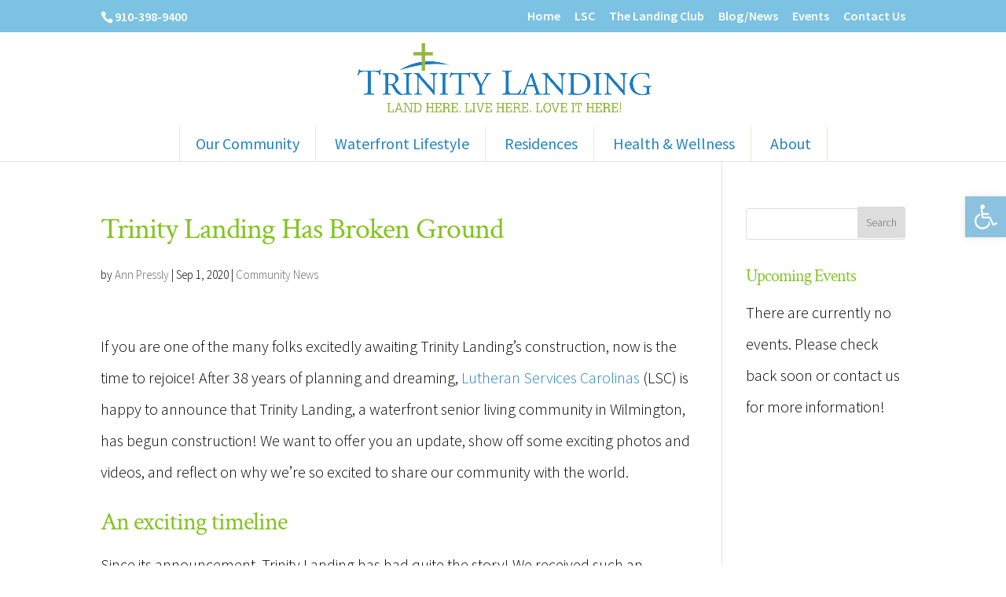

--- FILE ---
content_type: text/html; charset=UTF-8
request_url: https://trinitylanding.net/trinity-landing-has-broken-ground/
body_size: 29061
content:
<!DOCTYPE html>
<html lang="en-US">
<head>
	<meta charset="UTF-8" />
<meta http-equiv="X-UA-Compatible" content="IE=edge">
	<link rel="pingback" href="https://trinitylanding.net/xmlrpc.php" />

	<script type="text/javascript">
		document.documentElement.className = 'js';
	</script>

	<title>Trinity Landing Has Broken Ground - Trinity Landing</title>
<script type="text/javascript">
			let jqueryParams=[],jQuery=function(r){return jqueryParams=[...jqueryParams,r],jQuery},$=function(r){return jqueryParams=[...jqueryParams,r],$};window.jQuery=jQuery,window.$=jQuery;let customHeadScripts=!1;jQuery.fn=jQuery.prototype={},$.fn=jQuery.prototype={},jQuery.noConflict=function(r){if(window.jQuery)return jQuery=window.jQuery,$=window.jQuery,customHeadScripts=!0,jQuery.noConflict},jQuery.ready=function(r){jqueryParams=[...jqueryParams,r]},$.ready=function(r){jqueryParams=[...jqueryParams,r]},jQuery.load=function(r){jqueryParams=[...jqueryParams,r]},$.load=function(r){jqueryParams=[...jqueryParams,r]},jQuery.fn.ready=function(r){jqueryParams=[...jqueryParams,r]},$.fn.ready=function(r){jqueryParams=[...jqueryParams,r]};</script><meta name="description" content="If you are one of the many folks excitedly awaiting Trinity Landing’s construction, now is the time to rejoice! After 38 years of planning and dreaming, Lutheran Services Carolinas (LSC) is happy to announce that Trinity Landing, a waterfront senior living community in Wilmington, has begun construction! We want to&hellip;">
<meta name="robots" content="index, follow, max-snippet:-1, max-image-preview:large, max-video-preview:-1">
<link rel="canonical" href="https://trinitylanding.net/trinity-landing-has-broken-ground/">
<meta property="og:url" content="https://trinitylanding.net/trinity-landing-has-broken-ground/">
<meta property="og:site_name" content="Trinity Landing">
<meta property="og:locale" content="en_US">
<meta property="og:type" content="article">
<meta property="article:author" content="">
<meta property="article:publisher" content="">
<meta property="article:section" content="Community News">
<meta property="og:title" content="Trinity Landing Has Broken Ground - Trinity Landing">
<meta property="og:description" content="If you are one of the many folks excitedly awaiting Trinity Landing’s construction, now is the time to rejoice! After 38 years of planning and dreaming, Lutheran Services Carolinas (LSC) is happy to announce that Trinity Landing, a waterfront senior living community in Wilmington, has begun construction! We want to&hellip;">
<meta property="fb:pages" content="">
<meta property="fb:admins" content="">
<meta property="fb:app_id" content="">
<meta name="twitter:card" content="summary">
<meta name="twitter:site" content="">
<meta name="twitter:creator" content="">
<meta name="twitter:title" content="Trinity Landing Has Broken Ground - Trinity Landing">
<meta name="twitter:description" content="If you are one of the many folks excitedly awaiting Trinity Landing’s construction, now is the time to rejoice! After 38 years of planning and dreaming, Lutheran Services Carolinas (LSC) is happy to announce that Trinity Landing, a waterfront senior living community in Wilmington, has begun construction! We want to&hellip;">

<link rel="alternate" type="application/rss+xml" title="Trinity Landing &raquo; Feed" href="https://trinitylanding.net/feed/" />
<link rel="alternate" title="oEmbed (JSON)" type="application/json+oembed" href="https://trinitylanding.net/wp-json/oembed/1.0/embed?url=https%3A%2F%2Ftrinitylanding.net%2Ftrinity-landing-has-broken-ground%2F" />
<link rel="alternate" title="oEmbed (XML)" type="text/xml+oembed" href="https://trinitylanding.net/wp-json/oembed/1.0/embed?url=https%3A%2F%2Ftrinitylanding.net%2Ftrinity-landing-has-broken-ground%2F&#038;format=xml" />
<meta content="Love &amp; Company&#039;s The Astor v.1.0.0" name="generator"/><style id='wp-img-auto-sizes-contain-inline-css' type='text/css'>
img:is([sizes=auto i],[sizes^="auto," i]){contain-intrinsic-size:3000px 1500px}
/*# sourceURL=wp-img-auto-sizes-contain-inline-css */
</style>
<style id='wp-block-library-inline-css' type='text/css'>
:root{--wp-block-synced-color:#7a00df;--wp-block-synced-color--rgb:122,0,223;--wp-bound-block-color:var(--wp-block-synced-color);--wp-editor-canvas-background:#ddd;--wp-admin-theme-color:#007cba;--wp-admin-theme-color--rgb:0,124,186;--wp-admin-theme-color-darker-10:#006ba1;--wp-admin-theme-color-darker-10--rgb:0,107,160.5;--wp-admin-theme-color-darker-20:#005a87;--wp-admin-theme-color-darker-20--rgb:0,90,135;--wp-admin-border-width-focus:2px}@media (min-resolution:192dpi){:root{--wp-admin-border-width-focus:1.5px}}.wp-element-button{cursor:pointer}:root .has-very-light-gray-background-color{background-color:#eee}:root .has-very-dark-gray-background-color{background-color:#313131}:root .has-very-light-gray-color{color:#eee}:root .has-very-dark-gray-color{color:#313131}:root .has-vivid-green-cyan-to-vivid-cyan-blue-gradient-background{background:linear-gradient(135deg,#00d084,#0693e3)}:root .has-purple-crush-gradient-background{background:linear-gradient(135deg,#34e2e4,#4721fb 50%,#ab1dfe)}:root .has-hazy-dawn-gradient-background{background:linear-gradient(135deg,#faaca8,#dad0ec)}:root .has-subdued-olive-gradient-background{background:linear-gradient(135deg,#fafae1,#67a671)}:root .has-atomic-cream-gradient-background{background:linear-gradient(135deg,#fdd79a,#004a59)}:root .has-nightshade-gradient-background{background:linear-gradient(135deg,#330968,#31cdcf)}:root .has-midnight-gradient-background{background:linear-gradient(135deg,#020381,#2874fc)}:root{--wp--preset--font-size--normal:16px;--wp--preset--font-size--huge:42px}.has-regular-font-size{font-size:1em}.has-larger-font-size{font-size:2.625em}.has-normal-font-size{font-size:var(--wp--preset--font-size--normal)}.has-huge-font-size{font-size:var(--wp--preset--font-size--huge)}.has-text-align-center{text-align:center}.has-text-align-left{text-align:left}.has-text-align-right{text-align:right}.has-fit-text{white-space:nowrap!important}#end-resizable-editor-section{display:none}.aligncenter{clear:both}.items-justified-left{justify-content:flex-start}.items-justified-center{justify-content:center}.items-justified-right{justify-content:flex-end}.items-justified-space-between{justify-content:space-between}.screen-reader-text{border:0;clip-path:inset(50%);height:1px;margin:-1px;overflow:hidden;padding:0;position:absolute;width:1px;word-wrap:normal!important}.screen-reader-text:focus{background-color:#ddd;clip-path:none;color:#444;display:block;font-size:1em;height:auto;left:5px;line-height:normal;padding:15px 23px 14px;text-decoration:none;top:5px;width:auto;z-index:100000}html :where(.has-border-color){border-style:solid}html :where([style*=border-top-color]){border-top-style:solid}html :where([style*=border-right-color]){border-right-style:solid}html :where([style*=border-bottom-color]){border-bottom-style:solid}html :where([style*=border-left-color]){border-left-style:solid}html :where([style*=border-width]){border-style:solid}html :where([style*=border-top-width]){border-top-style:solid}html :where([style*=border-right-width]){border-right-style:solid}html :where([style*=border-bottom-width]){border-bottom-style:solid}html :where([style*=border-left-width]){border-left-style:solid}html :where(img[class*=wp-image-]){height:auto;max-width:100%}:where(figure){margin:0 0 1em}html :where(.is-position-sticky){--wp-admin--admin-bar--position-offset:var(--wp-admin--admin-bar--height,0px)}@media screen and (max-width:600px){html :where(.is-position-sticky){--wp-admin--admin-bar--position-offset:0px}}

/*# sourceURL=wp-block-library-inline-css */
</style><style id='global-styles-inline-css' type='text/css'>
:root{--wp--preset--aspect-ratio--square: 1;--wp--preset--aspect-ratio--4-3: 4/3;--wp--preset--aspect-ratio--3-4: 3/4;--wp--preset--aspect-ratio--3-2: 3/2;--wp--preset--aspect-ratio--2-3: 2/3;--wp--preset--aspect-ratio--16-9: 16/9;--wp--preset--aspect-ratio--9-16: 9/16;--wp--preset--color--black: #000000;--wp--preset--color--cyan-bluish-gray: #abb8c3;--wp--preset--color--white: #ffffff;--wp--preset--color--pale-pink: #f78da7;--wp--preset--color--vivid-red: #cf2e2e;--wp--preset--color--luminous-vivid-orange: #ff6900;--wp--preset--color--luminous-vivid-amber: #fcb900;--wp--preset--color--light-green-cyan: #7bdcb5;--wp--preset--color--vivid-green-cyan: #00d084;--wp--preset--color--pale-cyan-blue: #8ed1fc;--wp--preset--color--vivid-cyan-blue: #0693e3;--wp--preset--color--vivid-purple: #9b51e0;--wp--preset--gradient--vivid-cyan-blue-to-vivid-purple: linear-gradient(135deg,rgb(6,147,227) 0%,rgb(155,81,224) 100%);--wp--preset--gradient--light-green-cyan-to-vivid-green-cyan: linear-gradient(135deg,rgb(122,220,180) 0%,rgb(0,208,130) 100%);--wp--preset--gradient--luminous-vivid-amber-to-luminous-vivid-orange: linear-gradient(135deg,rgb(252,185,0) 0%,rgb(255,105,0) 100%);--wp--preset--gradient--luminous-vivid-orange-to-vivid-red: linear-gradient(135deg,rgb(255,105,0) 0%,rgb(207,46,46) 100%);--wp--preset--gradient--very-light-gray-to-cyan-bluish-gray: linear-gradient(135deg,rgb(238,238,238) 0%,rgb(169,184,195) 100%);--wp--preset--gradient--cool-to-warm-spectrum: linear-gradient(135deg,rgb(74,234,220) 0%,rgb(151,120,209) 20%,rgb(207,42,186) 40%,rgb(238,44,130) 60%,rgb(251,105,98) 80%,rgb(254,248,76) 100%);--wp--preset--gradient--blush-light-purple: linear-gradient(135deg,rgb(255,206,236) 0%,rgb(152,150,240) 100%);--wp--preset--gradient--blush-bordeaux: linear-gradient(135deg,rgb(254,205,165) 0%,rgb(254,45,45) 50%,rgb(107,0,62) 100%);--wp--preset--gradient--luminous-dusk: linear-gradient(135deg,rgb(255,203,112) 0%,rgb(199,81,192) 50%,rgb(65,88,208) 100%);--wp--preset--gradient--pale-ocean: linear-gradient(135deg,rgb(255,245,203) 0%,rgb(182,227,212) 50%,rgb(51,167,181) 100%);--wp--preset--gradient--electric-grass: linear-gradient(135deg,rgb(202,248,128) 0%,rgb(113,206,126) 100%);--wp--preset--gradient--midnight: linear-gradient(135deg,rgb(2,3,129) 0%,rgb(40,116,252) 100%);--wp--preset--font-size--small: 13px;--wp--preset--font-size--medium: 20px;--wp--preset--font-size--large: 36px;--wp--preset--font-size--x-large: 42px;--wp--preset--spacing--20: 0.44rem;--wp--preset--spacing--30: 0.67rem;--wp--preset--spacing--40: 1rem;--wp--preset--spacing--50: 1.5rem;--wp--preset--spacing--60: 2.25rem;--wp--preset--spacing--70: 3.38rem;--wp--preset--spacing--80: 5.06rem;--wp--preset--shadow--natural: 6px 6px 9px rgba(0, 0, 0, 0.2);--wp--preset--shadow--deep: 12px 12px 50px rgba(0, 0, 0, 0.4);--wp--preset--shadow--sharp: 6px 6px 0px rgba(0, 0, 0, 0.2);--wp--preset--shadow--outlined: 6px 6px 0px -3px rgb(255, 255, 255), 6px 6px rgb(0, 0, 0);--wp--preset--shadow--crisp: 6px 6px 0px rgb(0, 0, 0);}:root { --wp--style--global--content-size: 823px;--wp--style--global--wide-size: 1080px; }:where(body) { margin: 0; }.wp-site-blocks > .alignleft { float: left; margin-right: 2em; }.wp-site-blocks > .alignright { float: right; margin-left: 2em; }.wp-site-blocks > .aligncenter { justify-content: center; margin-left: auto; margin-right: auto; }:where(.is-layout-flex){gap: 0.5em;}:where(.is-layout-grid){gap: 0.5em;}.is-layout-flow > .alignleft{float: left;margin-inline-start: 0;margin-inline-end: 2em;}.is-layout-flow > .alignright{float: right;margin-inline-start: 2em;margin-inline-end: 0;}.is-layout-flow > .aligncenter{margin-left: auto !important;margin-right: auto !important;}.is-layout-constrained > .alignleft{float: left;margin-inline-start: 0;margin-inline-end: 2em;}.is-layout-constrained > .alignright{float: right;margin-inline-start: 2em;margin-inline-end: 0;}.is-layout-constrained > .aligncenter{margin-left: auto !important;margin-right: auto !important;}.is-layout-constrained > :where(:not(.alignleft):not(.alignright):not(.alignfull)){max-width: var(--wp--style--global--content-size);margin-left: auto !important;margin-right: auto !important;}.is-layout-constrained > .alignwide{max-width: var(--wp--style--global--wide-size);}body .is-layout-flex{display: flex;}.is-layout-flex{flex-wrap: wrap;align-items: center;}.is-layout-flex > :is(*, div){margin: 0;}body .is-layout-grid{display: grid;}.is-layout-grid > :is(*, div){margin: 0;}body{padding-top: 0px;padding-right: 0px;padding-bottom: 0px;padding-left: 0px;}a:where(:not(.wp-element-button)){text-decoration: underline;}:root :where(.wp-element-button, .wp-block-button__link){background-color: #32373c;border-width: 0;color: #fff;font-family: inherit;font-size: inherit;font-style: inherit;font-weight: inherit;letter-spacing: inherit;line-height: inherit;padding-top: calc(0.667em + 2px);padding-right: calc(1.333em + 2px);padding-bottom: calc(0.667em + 2px);padding-left: calc(1.333em + 2px);text-decoration: none;text-transform: inherit;}.has-black-color{color: var(--wp--preset--color--black) !important;}.has-cyan-bluish-gray-color{color: var(--wp--preset--color--cyan-bluish-gray) !important;}.has-white-color{color: var(--wp--preset--color--white) !important;}.has-pale-pink-color{color: var(--wp--preset--color--pale-pink) !important;}.has-vivid-red-color{color: var(--wp--preset--color--vivid-red) !important;}.has-luminous-vivid-orange-color{color: var(--wp--preset--color--luminous-vivid-orange) !important;}.has-luminous-vivid-amber-color{color: var(--wp--preset--color--luminous-vivid-amber) !important;}.has-light-green-cyan-color{color: var(--wp--preset--color--light-green-cyan) !important;}.has-vivid-green-cyan-color{color: var(--wp--preset--color--vivid-green-cyan) !important;}.has-pale-cyan-blue-color{color: var(--wp--preset--color--pale-cyan-blue) !important;}.has-vivid-cyan-blue-color{color: var(--wp--preset--color--vivid-cyan-blue) !important;}.has-vivid-purple-color{color: var(--wp--preset--color--vivid-purple) !important;}.has-black-background-color{background-color: var(--wp--preset--color--black) !important;}.has-cyan-bluish-gray-background-color{background-color: var(--wp--preset--color--cyan-bluish-gray) !important;}.has-white-background-color{background-color: var(--wp--preset--color--white) !important;}.has-pale-pink-background-color{background-color: var(--wp--preset--color--pale-pink) !important;}.has-vivid-red-background-color{background-color: var(--wp--preset--color--vivid-red) !important;}.has-luminous-vivid-orange-background-color{background-color: var(--wp--preset--color--luminous-vivid-orange) !important;}.has-luminous-vivid-amber-background-color{background-color: var(--wp--preset--color--luminous-vivid-amber) !important;}.has-light-green-cyan-background-color{background-color: var(--wp--preset--color--light-green-cyan) !important;}.has-vivid-green-cyan-background-color{background-color: var(--wp--preset--color--vivid-green-cyan) !important;}.has-pale-cyan-blue-background-color{background-color: var(--wp--preset--color--pale-cyan-blue) !important;}.has-vivid-cyan-blue-background-color{background-color: var(--wp--preset--color--vivid-cyan-blue) !important;}.has-vivid-purple-background-color{background-color: var(--wp--preset--color--vivid-purple) !important;}.has-black-border-color{border-color: var(--wp--preset--color--black) !important;}.has-cyan-bluish-gray-border-color{border-color: var(--wp--preset--color--cyan-bluish-gray) !important;}.has-white-border-color{border-color: var(--wp--preset--color--white) !important;}.has-pale-pink-border-color{border-color: var(--wp--preset--color--pale-pink) !important;}.has-vivid-red-border-color{border-color: var(--wp--preset--color--vivid-red) !important;}.has-luminous-vivid-orange-border-color{border-color: var(--wp--preset--color--luminous-vivid-orange) !important;}.has-luminous-vivid-amber-border-color{border-color: var(--wp--preset--color--luminous-vivid-amber) !important;}.has-light-green-cyan-border-color{border-color: var(--wp--preset--color--light-green-cyan) !important;}.has-vivid-green-cyan-border-color{border-color: var(--wp--preset--color--vivid-green-cyan) !important;}.has-pale-cyan-blue-border-color{border-color: var(--wp--preset--color--pale-cyan-blue) !important;}.has-vivid-cyan-blue-border-color{border-color: var(--wp--preset--color--vivid-cyan-blue) !important;}.has-vivid-purple-border-color{border-color: var(--wp--preset--color--vivid-purple) !important;}.has-vivid-cyan-blue-to-vivid-purple-gradient-background{background: var(--wp--preset--gradient--vivid-cyan-blue-to-vivid-purple) !important;}.has-light-green-cyan-to-vivid-green-cyan-gradient-background{background: var(--wp--preset--gradient--light-green-cyan-to-vivid-green-cyan) !important;}.has-luminous-vivid-amber-to-luminous-vivid-orange-gradient-background{background: var(--wp--preset--gradient--luminous-vivid-amber-to-luminous-vivid-orange) !important;}.has-luminous-vivid-orange-to-vivid-red-gradient-background{background: var(--wp--preset--gradient--luminous-vivid-orange-to-vivid-red) !important;}.has-very-light-gray-to-cyan-bluish-gray-gradient-background{background: var(--wp--preset--gradient--very-light-gray-to-cyan-bluish-gray) !important;}.has-cool-to-warm-spectrum-gradient-background{background: var(--wp--preset--gradient--cool-to-warm-spectrum) !important;}.has-blush-light-purple-gradient-background{background: var(--wp--preset--gradient--blush-light-purple) !important;}.has-blush-bordeaux-gradient-background{background: var(--wp--preset--gradient--blush-bordeaux) !important;}.has-luminous-dusk-gradient-background{background: var(--wp--preset--gradient--luminous-dusk) !important;}.has-pale-ocean-gradient-background{background: var(--wp--preset--gradient--pale-ocean) !important;}.has-electric-grass-gradient-background{background: var(--wp--preset--gradient--electric-grass) !important;}.has-midnight-gradient-background{background: var(--wp--preset--gradient--midnight) !important;}.has-small-font-size{font-size: var(--wp--preset--font-size--small) !important;}.has-medium-font-size{font-size: var(--wp--preset--font-size--medium) !important;}.has-large-font-size{font-size: var(--wp--preset--font-size--large) !important;}.has-x-large-font-size{font-size: var(--wp--preset--font-size--x-large) !important;}
/*# sourceURL=global-styles-inline-css */
</style>

<link rel='stylesheet' id='dci_css-css' href='https://trinitylanding.net/wp-content/plugins/divi_section_manager/style.css?ver=6.9' type='text/css' media='all' />
<link rel='stylesheet' id='pojo-a11y-css' href='https://trinitylanding.net/wp-content/plugins/pojo-accessibility/modules/legacy/assets/css/style.min.css?ver=1.0.0' type='text/css' media='all' />
<link rel='stylesheet' id='dwd-map-extended-styles-css' href='https://trinitylanding.net/wp-content/plugins/dwd-map-extended/styles/style.min.css?ver=3.1.3' type='text/css' media='all' />
<link rel='stylesheet' id='supreme-modules-pro-for-divi-styles-css' href='https://trinitylanding.net/wp-content/plugins/supreme-modules-pro-for-divi/styles/style.min.css?ver=4.8.94' type='text/css' media='all' />
<link rel='stylesheet' id='magnific-popup-css' href='https://trinitylanding.net/wp-content/themes/Divi/includes/builder/feature/dynamic-assets/assets/css/magnific_popup.css?ver=4.8.94' type='text/css' media='all' />
<link rel='stylesheet' id='dsm-swiper-css' href='https://trinitylanding.net/wp-content/plugins/supreme-modules-pro-for-divi/public/css/swiper.css?ver=4.8.94' type='text/css' media='all' />
<link rel='stylesheet' id='dsm-popup-css' href='https://trinitylanding.net/wp-content/plugins/supreme-modules-pro-for-divi/public/css/popup.css?ver=4.8.94' type='text/css' media='all' />
<link rel='stylesheet' id='dsm-animate-css' href='https://trinitylanding.net/wp-content/plugins/supreme-modules-pro-for-divi/public/css/animate.css?ver=4.8.94' type='text/css' media='all' />
<link rel='stylesheet' id='dsm-readmore-css' href='https://trinitylanding.net/wp-content/plugins/supreme-modules-pro-for-divi/public/css/readmore.css?ver=4.8.94' type='text/css' media='all' />
<link rel='stylesheet' id='divi-style-parent-css' href='https://trinitylanding.net/wp-content/themes/Divi/style-static.min.css?ver=4.21.2' type='text/css' media='all' />
<link rel='stylesheet' id='divi-style-css' href='https://trinitylanding.net/wp-content/themes/LoveAndCo/style.css?ver=4.21.2' type='text/css' media='all' />
<link rel="https://api.w.org/" href="https://trinitylanding.net/wp-json/" /><link rel="alternate" title="JSON" type="application/json" href="https://trinitylanding.net/wp-json/wp/v2/posts/2737" /><link rel="EditURI" type="application/rsd+xml" title="RSD" href="https://trinitylanding.net/xmlrpc.php?rsd" />
<meta name="generator" content="WordPress 6.9" />
<link rel='shortlink' href='https://trinitylanding.net/?p=2737' />
<style type="text/css">
#pojo-a11y-toolbar .pojo-a11y-toolbar-toggle a{ background-color: #8cc1df;	color: #ffffff;}
#pojo-a11y-toolbar .pojo-a11y-toolbar-overlay, #pojo-a11y-toolbar .pojo-a11y-toolbar-overlay ul.pojo-a11y-toolbar-items.pojo-a11y-links{ border-color: #8cc1df;}
body.pojo-a11y-focusable a:focus{ outline-style: solid !important;	outline-width: 1px !important;	outline-color: #FF0000 !important;}
#pojo-a11y-toolbar{ top: 250px !important;}
#pojo-a11y-toolbar .pojo-a11y-toolbar-overlay{ background-color: #ffffff;}
#pojo-a11y-toolbar .pojo-a11y-toolbar-overlay ul.pojo-a11y-toolbar-items li.pojo-a11y-toolbar-item a, #pojo-a11y-toolbar .pojo-a11y-toolbar-overlay p.pojo-a11y-toolbar-title{ color: #333333;}
#pojo-a11y-toolbar .pojo-a11y-toolbar-overlay ul.pojo-a11y-toolbar-items li.pojo-a11y-toolbar-item a.active{ background-color: #4054b2;	color: #ffffff;}
@media (max-width: 767px) { #pojo-a11y-toolbar { top: 50px !important; } }</style><meta name="viewport" content="width=device-width, initial-scale=1.0, maximum-scale=1.0, user-scalable=0" /><link rel="shortcut icon" href="https://trinitylanding.net/wp-content/uploads/2017/08/trinitygrove-favicon.png" /><meta name="google-site-verification" content="VoXFrK6sQEbVMIh9ZbBXYeXW5R6mnCWRN5jekoE-SlU">
<!-- Google Tag Manager -->
<script>(function(w,d,s,l,i){w[l]=w[l]||[];w[l].push({'gtm.start':
new Date().getTime(),event:'gtm.js'});var f=d.getElementsByTagName(s)[0],
j=d.createElement(s),dl=l!='dataLayer'?'&l='+l:'';j.async=true;j.src=
'https://www.googletagmanager.com/gtm.js?id='+i+dl;f.parentNode.insertBefore(j,f);
})(window,document,'script','dataLayer','GTM-PTKNTV6');</script>
<!-- End Google Tag Manager -->

<script type="text/javascript" src="//cdn.callrail.com/companies/959992201/f79dd2d8d14bb6ff4805/12/swap.js"></script>

<!-- Hotjar Tracking Code for http://trinityviewinfo.net -->
<script>
    (function(h,o,t,j,a,r){
        h.hj=h.hj||function(){(h.hj.q=h.hj.q||[]).push(arguments)};
        h._hjSettings={hjid:2675119,hjsv:6};
        a=o.getElementsByTagName('head')[0];
        r=o.createElement('script');r.async=1;
        r.src=t+h._hjSettings.hjid+j+h._hjSettings.hjsv;
        a.appendChild(r);
    })(window,document,'https://static.hotjar.com/c/hotjar-','.js?sv=');
</script><style id="et-divi-customizer-global-cached-inline-styles">body,.et_pb_column_1_2 .et_quote_content blockquote cite,.et_pb_column_1_2 .et_link_content a.et_link_main_url,.et_pb_column_1_3 .et_quote_content blockquote cite,.et_pb_column_3_8 .et_quote_content blockquote cite,.et_pb_column_1_4 .et_quote_content blockquote cite,.et_pb_blog_grid .et_quote_content blockquote cite,.et_pb_column_1_3 .et_link_content a.et_link_main_url,.et_pb_column_3_8 .et_link_content a.et_link_main_url,.et_pb_column_1_4 .et_link_content a.et_link_main_url,.et_pb_blog_grid .et_link_content a.et_link_main_url,body .et_pb_bg_layout_light .et_pb_post p,body .et_pb_bg_layout_dark .et_pb_post p{font-size:20px}.et_pb_slide_content,.et_pb_best_value{font-size:22px}body{color:#000000}h1,h2,h3,h4,h5,h6{color:#82c41f}body{line-height:2em}#et_search_icon:hover,.mobile_menu_bar:before,.mobile_menu_bar:after,.et_toggle_slide_menu:after,.et-social-icon a:hover,.et_pb_sum,.et_pb_pricing li a,.et_pb_pricing_table_button,.et_overlay:before,.entry-summary p.price ins,.et_pb_member_social_links a:hover,.et_pb_widget li a:hover,.et_pb_filterable_portfolio .et_pb_portfolio_filters li a.active,.et_pb_filterable_portfolio .et_pb_portofolio_pagination ul li a.active,.et_pb_gallery .et_pb_gallery_pagination ul li a.active,.wp-pagenavi span.current,.wp-pagenavi a:hover,.nav-single a,.tagged_as a,.posted_in a{color:#2284c1}.et_pb_contact_submit,.et_password_protected_form .et_submit_button,.et_pb_bg_layout_light .et_pb_newsletter_button,.comment-reply-link,.form-submit .et_pb_button,.et_pb_bg_layout_light .et_pb_promo_button,.et_pb_bg_layout_light .et_pb_more_button,.et_pb_contact p input[type="checkbox"]:checked+label i:before,.et_pb_bg_layout_light.et_pb_module.et_pb_button{color:#2284c1}.footer-widget h4{color:#2284c1}.et-search-form,.nav li ul,.et_mobile_menu,.footer-widget li:before,.et_pb_pricing li:before,blockquote{border-color:#2284c1}.et_pb_counter_amount,.et_pb_featured_table .et_pb_pricing_heading,.et_quote_content,.et_link_content,.et_audio_content,.et_pb_post_slider.et_pb_bg_layout_dark,.et_slide_in_menu_container,.et_pb_contact p input[type="radio"]:checked+label i:before{background-color:#2284c1}a{color:#2284c1}.nav li ul{border-color:#eeaa4d}.et_secondary_nav_enabled #page-container #top-header{background-color:#7cc2e2!important}#et-secondary-nav li ul{background-color:#7cc2e2}.et_header_style_centered .mobile_nav .select_page,.et_header_style_split .mobile_nav .select_page,.et_nav_text_color_light #top-menu>li>a,.et_nav_text_color_dark #top-menu>li>a,#top-menu a,.et_mobile_menu li a,.et_nav_text_color_light .et_mobile_menu li a,.et_nav_text_color_dark .et_mobile_menu li a,#et_search_icon:before,.et_search_form_container input,span.et_close_search_field:after,#et-top-navigation .et-cart-info{color:#2284c1}.et_search_form_container input::-moz-placeholder{color:#2284c1}.et_search_form_container input::-webkit-input-placeholder{color:#2284c1}.et_search_form_container input:-ms-input-placeholder{color:#2284c1}#top-header,#top-header a,#et-secondary-nav li li a,#top-header .et-social-icon a:before{font-size:16px}#top-menu li a{font-size:20px}body.et_vertical_nav .container.et_search_form_container .et-search-form input{font-size:20px!important}#top-menu li.current-menu-ancestor>a,#top-menu li.current-menu-item>a,#top-menu li.current_page_item>a{color:#98c454}#main-footer{background-color:#7cc2e2}#main-footer .footer-widget h4,#main-footer .widget_block h1,#main-footer .widget_block h2,#main-footer .widget_block h3,#main-footer .widget_block h4,#main-footer .widget_block h5,#main-footer .widget_block h6{color:#ffffff}.footer-widget li:before{border-color:#ffffff}#footer-widgets .footer-widget li:before{top:14px}#et-footer-nav{background-color:#0579c1}.bottom-nav,.bottom-nav a,.bottom-nav li.current-menu-item a{color:#ffffff}#et-footer-nav .bottom-nav li.current-menu-item a{color:#ffffff}#footer-bottom{background-color:#2284c1}#footer-info,#footer-info a{color:#ffffff}#footer-info{font-size:12px}#footer-bottom .et-social-icon a{color:#ffffff}body .et_pb_button{background-color:#2284c1;border-color:rgba(72,127,192,0);border-radius:10px;font-weight:normal;font-style:normal;text-transform:uppercase;text-decoration:none;}body.et_pb_button_helper_class .et_pb_button,body.et_pb_button_helper_class .et_pb_module.et_pb_button{color:rgba(255,255,255,0.9)}body .et_pb_bg_layout_light.et_pb_button:hover,body .et_pb_bg_layout_light .et_pb_button:hover,body .et_pb_button:hover{color:#ffffff!important;background-color:#1077b7;border-color:!important;border-radius:10px}h1,h2,h3,h4,h5,h6,.et_quote_content blockquote p,.et_pb_slide_description .et_pb_slide_title{letter-spacing:-1px;line-height:1.5em}@media only screen and (min-width:981px){#main-footer .footer-widget h4,#main-footer .widget_block h1,#main-footer .widget_block h2,#main-footer .widget_block h3,#main-footer .widget_block h4,#main-footer .widget_block h5,#main-footer .widget_block h6{font-size:28px}.et_header_style_left #et-top-navigation,.et_header_style_split #et-top-navigation{padding:60px 0 0 0}.et_header_style_left #et-top-navigation nav>ul>li>a,.et_header_style_split #et-top-navigation nav>ul>li>a{padding-bottom:60px}.et_header_style_split .centered-inline-logo-wrap{width:120px;margin:-120px 0}.et_header_style_split .centered-inline-logo-wrap #logo{max-height:120px}.et_pb_svg_logo.et_header_style_split .centered-inline-logo-wrap #logo{height:120px}.et_header_style_centered #top-menu>li>a{padding-bottom:22px}.et_header_style_slide #et-top-navigation,.et_header_style_fullscreen #et-top-navigation{padding:51px 0 51px 0!important}.et_header_style_centered #main-header .logo_container{height:120px}.et_header_style_centered #logo{max-height:80%}.et_pb_svg_logo.et_header_style_centered #logo{height:80%}.et_header_style_centered.et_hide_primary_logo #main-header:not(.et-fixed-header) .logo_container,.et_header_style_centered.et_hide_fixed_logo #main-header.et-fixed-header .logo_container{height:21.6px}.et_header_style_left .et-fixed-header #et-top-navigation,.et_header_style_split .et-fixed-header #et-top-navigation{padding:28px 0 0 0}.et_header_style_left .et-fixed-header #et-top-navigation nav>ul>li>a,.et_header_style_split .et-fixed-header #et-top-navigation nav>ul>li>a{padding-bottom:28px}.et_header_style_centered header#main-header.et-fixed-header .logo_container{height:55px}.et_header_style_split #main-header.et-fixed-header .centered-inline-logo-wrap{width:55px;margin:-55px 0}.et_header_style_split .et-fixed-header .centered-inline-logo-wrap #logo{max-height:55px}.et_pb_svg_logo.et_header_style_split .et-fixed-header .centered-inline-logo-wrap #logo{height:55px}.et_header_style_slide .et-fixed-header #et-top-navigation,.et_header_style_fullscreen .et-fixed-header #et-top-navigation{padding:19px 0 19px 0!important}.et_fixed_nav #page-container .et-fixed-header#top-header{background-color:#7cc2e2!important}.et_fixed_nav #page-container .et-fixed-header#top-header #et-secondary-nav li ul{background-color:#7cc2e2}.et-fixed-header #top-menu a,.et-fixed-header #et_search_icon:before,.et-fixed-header #et_top_search .et-search-form input,.et-fixed-header .et_search_form_container input,.et-fixed-header .et_close_search_field:after,.et-fixed-header #et-top-navigation .et-cart-info{color:#2284c1!important}.et-fixed-header .et_search_form_container input::-moz-placeholder{color:#2284c1!important}.et-fixed-header .et_search_form_container input::-webkit-input-placeholder{color:#2284c1!important}.et-fixed-header .et_search_form_container input:-ms-input-placeholder{color:#2284c1!important}.et-fixed-header #top-menu li.current-menu-ancestor>a,.et-fixed-header #top-menu li.current-menu-item>a,.et-fixed-header #top-menu li.current_page_item>a{color:#98c454!important}body.home-posts #left-area .et_pb_post .post-meta,body.archive #left-area .et_pb_post .post-meta,body.search #left-area .et_pb_post .post-meta,body.single #left-area .et_pb_post .post-meta{font-size:15px}}@media only screen and (min-width:1350px){.et_pb_row{padding:27px 0}.et_pb_section{padding:54px 0}.single.et_pb_pagebuilder_layout.et_full_width_page .et_post_meta_wrapper{padding-top:81px}.et_pb_fullwidth_section{padding:0}}h1,h1.et_pb_contact_main_title,.et_pb_title_container h1{font-size:38px}h2,.product .related h2,.et_pb_column_1_2 .et_quote_content blockquote p{font-size:32px}h3{font-size:27px}h4,.et_pb_circle_counter h3,.et_pb_number_counter h3,.et_pb_column_1_3 .et_pb_post h2,.et_pb_column_1_4 .et_pb_post h2,.et_pb_blog_grid h2,.et_pb_column_1_3 .et_quote_content blockquote p,.et_pb_column_3_8 .et_quote_content blockquote p,.et_pb_column_1_4 .et_quote_content blockquote p,.et_pb_blog_grid .et_quote_content blockquote p,.et_pb_column_1_3 .et_link_content h2,.et_pb_column_3_8 .et_link_content h2,.et_pb_column_1_4 .et_link_content h2,.et_pb_blog_grid .et_link_content h2,.et_pb_column_1_3 .et_audio_content h2,.et_pb_column_3_8 .et_audio_content h2,.et_pb_column_1_4 .et_audio_content h2,.et_pb_blog_grid .et_audio_content h2,.et_pb_column_3_8 .et_pb_audio_module_content h2,.et_pb_column_1_3 .et_pb_audio_module_content h2,.et_pb_gallery_grid .et_pb_gallery_item h3,.et_pb_portfolio_grid .et_pb_portfolio_item h2,.et_pb_filterable_portfolio_grid .et_pb_portfolio_item h2{font-size:22px}h5{font-size:20px}h6{font-size:17px}.et_pb_slide_description .et_pb_slide_title{font-size:58px}.et_pb_gallery_grid .et_pb_gallery_item h3,.et_pb_portfolio_grid .et_pb_portfolio_item h2,.et_pb_filterable_portfolio_grid .et_pb_portfolio_item h2,.et_pb_column_1_4 .et_pb_audio_module_content h2{font-size:20px}@media only screen and (max-width:980px){.et_header_style_centered .mobile_nav .select_page,.et_header_style_split .mobile_nav .select_page,.et_mobile_menu li a,.mobile_menu_bar:before,.et_nav_text_color_light #top-menu>li>a,.et_nav_text_color_dark #top-menu>li>a,#top-menu a,.et_mobile_menu li a,#et_search_icon:before,#et_top_search .et-search-form input,.et_search_form_container input,#et-top-navigation .et-cart-info{color:rgba(34,132,193,0.98)}.et_close_search_field:after{color:rgba(34,132,193,0.98)!important}.et_search_form_container input::-moz-placeholder{color:rgba(34,132,193,0.98)}.et_search_form_container input::-webkit-input-placeholder{color:rgba(34,132,193,0.98)}.et_search_form_container input:-ms-input-placeholder{color:rgba(34,132,193,0.98)}}@media only screen and (max-width:767px){body,.et_pb_column_1_2 .et_quote_content blockquote cite,.et_pb_column_1_2 .et_link_content a.et_link_main_url,.et_pb_column_1_3 .et_quote_content blockquote cite,.et_pb_column_3_8 .et_quote_content blockquote cite,.et_pb_column_1_4 .et_quote_content blockquote cite,.et_pb_blog_grid .et_quote_content blockquote cite,.et_pb_column_1_3 .et_link_content a.et_link_main_url,.et_pb_column_3_8 .et_link_content a.et_link_main_url,.et_pb_column_1_4 .et_link_content a.et_link_main_url,.et_pb_blog_grid .et_link_content a.et_link_main_url{font-size:18px}.et_pb_slider.et_pb_module .et_pb_slides .et_pb_slide_content,.et_pb_best_value{font-size:20px}h1{font-size:32px}h2,.product .related h2,.et_pb_column_1_2 .et_quote_content blockquote p{font-size:27px}h3{font-size:23px}h4,.et_pb_circle_counter h3,.et_pb_number_counter h3,.et_pb_column_1_3 .et_pb_post h2,.et_pb_column_1_4 .et_pb_post h2,.et_pb_blog_grid h2,.et_pb_column_1_3 .et_quote_content blockquote p,.et_pb_column_3_8 .et_quote_content blockquote p,.et_pb_column_1_4 .et_quote_content blockquote p,.et_pb_blog_grid .et_quote_content blockquote p,.et_pb_column_1_3 .et_link_content h2,.et_pb_column_3_8 .et_link_content h2,.et_pb_column_1_4 .et_link_content h2,.et_pb_blog_grid .et_link_content h2,.et_pb_column_1_3 .et_audio_content h2,.et_pb_column_3_8 .et_audio_content h2,.et_pb_column_1_4 .et_audio_content h2,.et_pb_blog_grid .et_audio_content h2,.et_pb_column_3_8 .et_pb_audio_module_content h2,.et_pb_column_1_3 .et_pb_audio_module_content h2,.et_pb_gallery_grid .et_pb_gallery_item h3,.et_pb_portfolio_grid .et_pb_portfolio_item h2,.et_pb_filterable_portfolio_grid .et_pb_portfolio_item h2{font-size:19px}.et_pb_slider.et_pb_module .et_pb_slides .et_pb_slide_description .et_pb_slide_title{font-size:48px}.et_pb_gallery_grid .et_pb_gallery_item h3,.et_pb_portfolio_grid .et_pb_portfolio_item h2,.et_pb_filterable_portfolio_grid .et_pb_portfolio_item h2,.et_pb_column_1_4 .et_pb_audio_module_content h2{font-size:16px}h5{font-size:16px}h6{font-size:15px}}	h1,h2,h3,h4,h5,h6{font-family:'Crimson Text',Georgia,"Times New Roman",serif}body,input,textarea,select{font-family:'Source Sans Pro',Helvetica,Arial,Lucida,sans-serif;font-weight:300}.et_pb_button{font-family:'Arvo',Georgia,"Times New Roman",serif}#main-header,#et-top-navigation{font-family:'Source Sans Pro',Helvetica,Arial,Lucida,sans-serif;font-weight:300}a{transition:all .3s ease-in-out}.text-center{text-align:center!important}.text-white{color:white!important}.text-green{color:#6DB044!important}.text-blue{color:#126FB7!important}.fw-600{font-weight:600!important}.text-bigger{font-size:22px;line-height:2}.d-block{display:block!important}.d-none{display:none!important}@media (min-width:576px){.text-bigger{font-size:27px}}@media (min-width:768px){.d-md-block{display:block!important}.d-md-none{display:none!important}}@media (min-width:992px){.d-lg-block{display:block!important}.d-lg-none{display:none!important}}@media (min-width:1200px){.d-xl-block{display:block!important}.d-xl-none{display:none!important}}.page-template-page-template-smart-seniors #page-container,.page-template-page-template-hearts-minds #page-container,.page-template-page-template-lifelong-learning-labs #page-container{padding:0!important;margin:0!important}.page-template-page-template-smart-seniors #top-header,.page-template-page-template-smart-seniors #main-header,.page-template-page-template-smart-seniors #main-footer,.page-template-page-template-smart-seniors .container:before,.page-template-page-template-hearts-minds #top-header,.page-template-page-template-hearts-minds #main-header,.page-template-page-template-hearts-minds #main-footer,.page-template-page-template-hearts-minds .container:before,.page-template-page-template-lifelong-learning-labs #top-header,.page-template-page-template-lifelong-learning-labs #main-header,.page-template-page-template-lifelong-learning-labs #main-footer,.page-template-page-template-lifelong-learning-labs .container:before{display:none}.page-template-page-template-smart-seniors .container,.page-template-page-template-hearts-minds .container,.page-template-page-template-lifelong-learning-labs .container{padding-top:0!important;max-width:1140px}.page-template-page-template-smart-seniors .page-section,.page-template-page-template-smart-seniors .inner-section,.page-template-page-template-hearts-minds .page-section,.page-template-page-template-hearts-minds .inner-section,.page-template-page-template-holiday .page-section,.page-template-page-template-holiday .inner-section,.page-template-page-template-lifelong-learning-labs .page-section,.page-template-page-template-lifelong-learning-labs .inner-section{padding-top:84px;padding-bottom:84px}@media (max-width:991px){.page-template-page-template-smart-seniors .page-section,.page-template-page-template-smart-seniors .inner-section,.page-template-page-template-hearts-minds .page-section,.page-template-page-template-hearts-minds .inner-section,.page-template-page-template-holiday .page-section,.page-template-page-template-holiday .inner-section,.page-template-page-template-lifelong-learning-labs .page-section,.page-template-page-template-lifelong-learning-labs .inner-section{padding-top:64px;padding-bottom:64px}}.page-template-page-template-smart-seniors .page-section .content-wrap,.page-template-page-template-hearts-minds .page-section .content-wrap,.page-template-page-template-lifelong-learning-labs .page-section .content-wrap{font-family:"Open Sans",sans-serif;font-weight:400}.page-template-page-template-smart-seniors .page-section h1,.page-template-page-template-smart-seniors .page-section h2,.page-template-page-template-smart-seniors .page-section h3,.page-template-page-template-hearts-minds .page-section h1,.page-template-page-template-hearts-minds .page-section h2,.page-template-page-template-hearts-minds .page-section h3,.page-template-page-template-lifelong-learning-labs .page-section h1,.page-template-page-template-lifelong-learning-labs .page-section h2,.page-template-page-template-lifelong-learning-labs .page-section h3{color:#6DB044;font-family:"adobe-garamond-pro",serif;letter-spacing:unset;font-weight:400}.page-template-page-template-smart-seniors .page-section h1,.page-template-page-template-hearts-minds .page-section h1,.page-template-page-template-lifelong-learning-labs .page-section h1{font-size:44px;line-height:52px}.page-template-page-template-smart-seniors .page-section h2,.page-template-page-template-hearts-minds .page-section h2,.page-template-page-template-lifelong-learning-labs .page-section h2{font-size:40px;line-height:48px}.page-template-page-template-smart-seniors .page-section h3,.page-template-page-template-hearts-minds .page-section h3,.page-template-page-template-lifelong-learning-labs .page-section h3{font-size:36px;line-height:44px}@media (min-width:576px){.page-template-page-template-smart-seniors .page-section h1,.page-template-page-template-hearts-minds .page-section h1,.page-template-page-template-lifelong-learning-labs .page-section h1{font-size:64px;line-height:72px}.page-template-page-template-smart-seniors .page-section h2,.page-template-page-template-hearts-minds .page-section h2,.page-template-page-template-lifelong-learning-labs .page-section h2{font-size:54px;line-height:62px}.page-template-page-template-smart-seniors .page-section h3,.page-template-page-template-hearts-minds .page-section h3,.page-template-page-template-lifelong-learning-labs .page-section h3{font-size:42px;line-height:50px}}.page-template-page-template-smart-seniors .page-section .image-wrap .image,.page-template-page-template-hearts-minds .page-section .image-wrap .image,.page-template-page-template-lifelong-learning-labs .page-section .image-wrap .image{background-repeat:no-repeat;background-position:50% 50%;background-size:cover}.page-template-page-template-smart-seniors .page-section .image-wrap .image img,.page-template-page-template-hearts-minds .page-section .image-wrap .image img,.page-template-page-template-lifelong-learning-labs .page-section .image-wrap .image img{visibility:hidden;display:block}.page-template-page-template-smart-seniors #hero,.page-template-page-template-hearts-minds #hero,.page-template-page-template-lifelong-learning-labs #hero{position:relative;min-height:600px;background-color:#126FB7;border-bottom:8px solid #f5f5f5;padding-top:0;padding-bottom:0;overflow:hidden}.page-template-page-template-smart-seniors #hero .content-wrap,.page-template-page-template-hearts-minds #hero .content-wrap,.page-template-page-template-lifelong-learning-labs #hero .content-wrap{position:relative;font-size:22px;padding-top:84px;padding-bottom:64px}.page-template-page-template-smart-seniors #hero .content-wrap:before,.page-template-page-template-hearts-minds #hero .content-wrap:before,.page-template-page-template-lifelong-learning-labs #hero .content-wrap:before{content:'';width:30px;height:100%;background-color:#13539E;position:absolute;top:0;left:-45px}.page-template-page-template-smart-seniors #hero .content-wrap:after,.page-template-page-template-hearts-minds #hero .content-wrap:after,.page-template-page-template-lifelong-learning-labs #hero .content-wrap:after{content:'';width:12px;height:100%;background-color:#8AC1DF;position:absolute;right:-27px;top:0}.page-template-page-template-smart-seniors #hero .content-wrap h1,.page-template-page-template-hearts-minds #hero .content-wrap h1,.page-template-page-template-lifelong-learning-labs #hero .content-wrap h1{position:relative;padding:15px 0;margin-bottom:30px}.page-template-page-template-smart-seniors #hero .content-wrap h1:before,.page-template-page-template-hearts-minds #hero .content-wrap h1:before,.page-template-page-template-lifelong-learning-labs #hero .content-wrap h1:before{content:'';display:block;height:100%;width:9999px;background-color:#13539E;position:absolute;z-index:0;top:0;left:0;transform:translateX(-50%)}.page-template-page-template-smart-seniors #hero .content-wrap h1:after,.page-template-page-template-hearts-minds #hero .content-wrap h1:after,.page-template-page-template-lifelong-learning-labs #hero .content-wrap h1:after{content:'';display:block;height:100%;width:30px;background-color:#6DB044;position:absolute;z-index:1;top:0;left:-45px}.page-template-page-template-smart-seniors #hero .content-wrap h1 span,.page-template-page-template-hearts-minds #hero .content-wrap h1 span,.page-template-page-template-lifelong-learning-labs #hero .content-wrap h1 span{position:relative;z-index:2}@media (max-width:991px){.page-template-page-template-smart-seniors #hero .content-wrap,.page-template-page-template-hearts-minds #hero .content-wrap,.page-template-page-template-lifelong-learning-labs #hero .content-wrap{text-align:center;padding-top:64px;padding-bottom:44px}.page-template-page-template-smart-seniors #hero .content-wrap p br{display:none}}@media (min-width:576px){.page-template-page-template-smart-seniors #hero .content-wrap,.page-template-page-template-hearts-minds #hero .content-wrap,.page-template-page-template-lifelong-learning-labs #hero .content-wrap{font-size:27px}}@media (min-width:768px){.page-template-page-template-smart-seniors #hero .content-wrap:after,.page-template-page-template-hearts-minds #hero .content-wrap:after,.page-template-page-template-lifelong-learning-labs #hero .content-wrap:after{right:-62px}.page-template-page-template-smart-seniors #hero .content-wrap:before,.page-template-page-template-smart-seniors #hero .content-wrap h1:after,.page-template-page-template-hearts-minds #hero .content-wrap:before,.page-template-page-template-hearts-minds #hero .content-wrap h1:after,.page-template-page-template-lifelong-learning-labs #hero .content-wrap:before,.page-template-page-template-lifelong-learning-labs #hero .content-wrap h1:after{left:-80px}}@media (min-width:992px){.page-template-page-template-smart-seniors #hero .content-wrap,.page-template-page-template-hearts-minds #hero .content-wrap,.page-template-page-template-lifelong-learning-labs #hero .content-wrap{width:50%}.page-template-page-template-smart-seniors #hero .content-wrap:after,.page-template-page-template-hearts-minds #hero .content-wrap:after,.page-template-page-template-lifelong-learning-labs #hero .content-wrap:after{right:0}.page-template-page-template-smart-seniors #hero .image-wrap .image,.page-template-page-template-hearts-minds #hero .image-wrap .image,.page-template-page-template-lifelong-learning-labs #hero .image-wrap .image{width:50%;height:100%;position:absolute;top:0;left:50%}}.page-template-page-template-smart-seniors #intro .sup-heading,.page-template-page-template-hearts-minds #intro .sup-heading,.page-template-page-template-lifelong-learning-labs #intro .sup-heading{color:#969696;letter-spacing:3.15px;margin-bottom:18px;line-height:1.5}.page-template-page-template-smart-seniors #features,.page-template-page-template-hearts-minds #features,.page-template-page-template-lifelong-learning-labs #features{padding-top:0;padding-bottom:0}.page-template-page-template-smart-seniors #features .inner-section:nth-child(odd),.page-template-page-template-hearts-minds #features .inner-section:nth-child(odd),.page-template-page-template-lifelong-learning-labs #features .inner-section:nth-child(odd){background-color:#F5F5F5}.page-template-page-template-smart-seniors #features .content-wrap .content,.page-template-page-template-hearts-minds #features .content-wrap .content,.page-template-page-template-lifelong-learning-labs #features .content-wrap .content{margin-bottom:10px}.page-template-page-template-smart-seniors #features .content-wrap .lead-text,.page-template-page-template-hearts-minds #features .content-wrap .lead-text,.page-template-page-template-lifelong-learning-labs #features .content-wrap .lead-text{color:#126FB7;font-size:22px;font-weight:600;line-height:1.25;margin-bottom:8px}.page-template-page-template-smart-seniors #features .content-wrap .date,.page-template-page-template-hearts-minds #features .content-wrap .date,.page-template-page-template-lifelong-learning-labs #features .content-wrap .date{color:#126FB7;font-size:26px;font-weight:700;line-height:1.25;margin-bottom:8px}.page-template-page-template-smart-seniors #features .content-wrap .btn-wrap,.page-template-page-template-hearts-minds #features .content-wrap .btn-wrap,.page-template-page-template-lifelong-learning-labs #features .content-wrap .btn-wrap{padding-top:20px}.page-template-page-template-smart-seniors #features .content-wrap .btn-wrap a.btn.btn-register,.page-template-page-template-hearts-minds #features .content-wrap .btn-wrap a.btn.btn-register,.page-template-page-template-lifelong-learning-labs #features .content-wrap .btn-wrap a.btn.btn-register{background-color:#6DB044;color:white;text-transform:uppercase;font-size:20px;letter-spacing:1px;border-radius:5px;min-width:180px;display:inline-block;text-align:center;padding:5px 15px;text-decoration:none}.page-template-page-template-smart-seniors #features .content-wrap .btn-wrap a.btn.btn-register:hover,.page-template-page-template-hearts-minds #features .content-wrap .btn-wrap a.btn.btn-register:hover,.page-template-page-template-lifelong-learning-labs #features .content-wrap .btn-wrap a.btn.btn-register:hover{background-color:#13539E}@media (max-width:991px){.page-template-page-template-smart-seniors #features .image-wrap,.page-template-page-template-hearts-minds #features .image-wrap,.page-template-page-template-lifelong-learning-labs #features .image-wrap{margin:0 auto 42px}}@media (min-width:768px){.page-template-page-template-smart-seniors #features .content-wrap .lead-text,.page-template-page-template-hearts-minds #features .content-wrap .lead-text,.page-template-page-template-lifelong-learning-labs #features .content-wrap .lead-text{font-size:24px}.page-template-page-template-smart-seniors #features .content-wrap .date,.page-template-page-template-hearts-minds #features .content-wrap .date,.page-template-page-template-lifelong-learning-labs #features .content-wrap .date{font-size:28px}}@media (min-width:992px){.page-template-page-template-smart-seniors #features .row,.page-template-page-template-hearts-minds #features .row,.page-template-page-template-lifelong-learning-labs #features .row{display:-ms-flexbox;display:flex;-ms-flex-wrap:wrap;flex-wrap:wrap;gap:0 60px;margin-left:0;margin-right:0}.page-template-page-template-smart-seniors #features .row>div,.page-template-page-template-hearts-minds #features .row>div,.page-template-page-template-lifelong-learning-labs #features .row>div{-ms-flex:0 0 calc(50% - 30px);flex:0 0 calc(50% - 30px);max-width:calc(50% - 30px)}.page-template-page-template-smart-seniors #features .image-wrap,.page-template-page-template-hearts-minds #features .image-wrap,.page-template-page-template-lifelong-learning-labs #features .image-wrap{order:2}}@media (min-width:1200px){.page-template-page-template-smart-seniors #features .row,.page-template-page-template-hearts-minds #features .row,.page-template-page-template-lifelong-learning-labs #features .row{gap:0 120px}.page-template-page-template-smart-seniors #features .row>div,.page-template-page-template-hearts-minds #features .row>div,.page-template-page-template-lifelong-learning-labs #features .row>div{-ms-flex:0 0 calc(50% - 60px);flex:0 0 calc(50% - 60px);max-width:calc(50% - 60px)}}.page-template-page-template-smart-seniors #register,.page-template-page-template-hearts-minds #register,.page-template-page-template-lifelong-learning-labs #register{background-color:#126FB7}.page-template-page-template-smart-seniors #register .content-wrap a.text-white,.page-template-page-template-hearts-minds #register .content-wrap a.text-white,.page-template-page-template-lifelong-learning-labs #register .content-wrap a.text-white{color:white!important}.page-template-page-template-smart-seniors #register .content-wrap a.text-white:hover,.page-template-page-template-hearts-minds #register .content-wrap a.text-white:hover,.page-template-page-template-lifelong-learning-labs #register .content-wrap a.text-white:hover{color:#6DB044!important}.page-template-page-template-smart-seniors .gform_wrapper.gravity-theme .nolabel .gfield_label,.page-template-page-template-hearts-minds .gform_wrapper.gravity-theme .nolabel .gfield_label,.page-template-page-template-holiday .gform_wrapper.gravity-theme .nolabel .gfield_label,.page-template-page-template-lifelong-learning-labs .gform_wrapper.gravity-theme .nolabel .gfield_label{display:none}.page-template-page-template-smart-seniors .gform_wrapper.gravity-theme .gfield input:not([type=radio]):not([type=checkbox]):not([type=submit]):not([type=button]):not([type=image]):not([type=file]),.page-template-page-template-smart-seniors .gform_wrapper.gravity-theme .gfield textarea.textarea,.page-template-page-template-smart-seniors .gform_wrapper.gravity-theme .gfield select,.page-template-page-template-smart-seniors div.form_saved_message div.form_saved_message_emailform form input[type=text],.page-template-page-template-hearts-minds .gform_wrapper.gravity-theme .gfield input:not([type=radio]):not([type=checkbox]):not([type=submit]):not([type=button]):not([type=image]):not([type=file]),.page-template-page-template-hearts-minds .gform_wrapper.gravity-theme .gfield textarea.textarea,.page-template-page-template-hearts-minds .gform_wrapper.gravity-theme .gfield select,.page-template-page-template-hearts-minds div.form_saved_message div.form_saved_message_emailform form input[type=text],.page-template-page-template-holiday .gform_wrapper.gravity-theme .gfield input:not([type=radio]):not([type=checkbox]):not([type=submit]):not([type=button]):not([type=image]):not([type=file]),.page-template-page-template-holiday .gform_wrapper.gravity-theme .gfield textarea.textarea,.page-template-page-template-holiday .gform_wrapper.gravity-theme .gfield select,.page-template-page-template-holiday div.form_saved_message div.form_saved_message_emailform form input[type=text],.page-template-page-template-lifelong-learning-labs .gform_wrapper.gravity-theme .gfield input:not([type=radio]):not([type=checkbox]):not([type=submit]):not([type=button]):not([type=image]):not([type=file]),.page-template-page-template-lifelong-learning-labs .gform_wrapper.gravity-theme .gfield textarea.textarea,.page-template-page-template-lifelong-learning-labs .gform_wrapper.gravity-theme .gfield select,.page-template-page-template-lifelong-learning-labs div.form_saved_message div.form_saved_message_emailform form input[type=text]{background-color:white;font-size:20px;padding:12.5px 15px;color:black}.page-template-page-template-smart-seniors .gform_wrapper.gravity-theme .gfield select,.page-template-page-template-hearts-minds .gform_wrapper.gravity-theme .gfield select,.page-template-page-template-holiday .gform_wrapper.gravity-theme .gfield select,.page-template-page-template-lifelong-learning-labs .gform_wrapper.gravity-theme .gfield select{-webkit-appearance:none;-moz-appearance:none;appearance:none;background-image:url('/wp-content/uploads/2024/01/select-dropdown.png');background-repeat:no-repeat;background-position:calc(100% - 15px) 50%;padding-right:45px}.page-template-page-template-smart-seniors .gform_wrapper input::-webkit-input-placeholder,.page-template-page-template-smart-seniors .gform_wrapper select::-webkit-input-placeholder,.page-template-page-template-smart-seniors .gform_wrapper textarea::-webkit-input-placeholder,.page-template-page-template-hearts-minds .gform_wrapper input::-webkit-input-placeholder,.page-template-page-template-hearts-minds .gform_wrapper select::-webkit-input-placeholder,.page-template-page-template-hearts-minds .gform_wrapper textarea::-webkit-input-placeholder,.page-template-page-template-holiday .gform_wrapper input::-webkit-input-placeholder,.page-template-page-template-holiday .gform_wrapper select::-webkit-input-placeholder,.page-template-page-template-holiday .gform_wrapper textarea::-webkit-input-placeholder,.page-template-page-template-lifelong-learning-labs .gform_wrapper input::-webkit-input-placeholder,.page-template-page-template-lifelong-learning-labs .gform_wrapper select::-webkit-input-placeholder,.page-template-page-template-lifelong-learning-labs .gform_wrapper textarea::-webkit-input-placeholder{color:#969696}.page-template-page-template-smart-seniors .gform_wrapper input::-webkit-input-placeholder,.page-template-page-template-smart-seniors .gform_wrapper select::-webkit-input-placeholder,.page-template-page-template-smart-seniors .gform_wrapper textarea::-webkit-input-placeholder,.page-template-page-template-hearts-minds .gform_wrapper input::-webkit-input-placeholder,.page-template-page-template-hearts-minds .gform_wrapper select::-webkit-input-placeholder,.page-template-page-template-hearts-minds .gform_wrapper textarea::-webkit-input-placeholder,.page-template-page-template-holiday .gform_wrapper input::-webkit-input-placeholder,.page-template-page-template-holiday .gform_wrapper select::-webkit-input-placeholder,.page-template-page-template-holiday .gform_wrapper textarea::-webkit-input-placeholder,.page-template-page-template-lifelong-learning-labs .gform_wrapper input::-webkit-input-placeholder,.page-template-page-template-lifelong-learning-labs .gform_wrapper select::-webkit-input-placeholder,.page-template-page-template-lifelong-learning-labs .gform_wrapper textarea::-webkit-input-placeholder{color:#969696}.page-template-page-template-smart-seniors .gform_wrapper input::-webkit-input-placeholder,.page-template-page-template-smart-seniors .gform_wrapper select::-webkit-input-placeholder,.page-template-page-template-smart-seniors .gform_wrapper textarea::-webkit-input-placeholder,.page-template-page-template-hearts-minds .gform_wrapper input::-webkit-input-placeholder,.page-template-page-template-hearts-minds .gform_wrapper select::-webkit-input-placeholder,.page-template-page-template-hearts-minds .gform_wrapper textarea::-webkit-input-placeholder,.page-template-page-template-holiday .gform_wrapper input::-webkit-input-placeholder,.page-template-page-template-holiday .gform_wrapper select::-webkit-input-placeholder,.page-template-page-template-holiday .gform_wrapper textarea::-webkit-input-placeholder,.page-template-page-template-lifelong-learning-labs .gform_wrapper input::-webkit-input-placeholder,.page-template-page-template-lifelong-learning-labs .gform_wrapper select::-webkit-input-placeholder,.page-template-page-template-lifelong-learning-labs .gform_wrapper textarea::-webkit-input-placeholder{color:#969696}.page-template-page-template-smart-seniors .gform_wrapper input::-webkit-input-placeholder,.page-template-page-template-smart-seniors .gform_wrapper select::-webkit-input-placeholder,.page-template-page-template-smart-seniors .gform_wrapper textarea::-webkit-input-placeholder,.page-template-page-template-hearts-minds .gform_wrapper input::-webkit-input-placeholder,.page-template-page-template-hearts-minds .gform_wrapper select::-webkit-input-placeholder,.page-template-page-template-hearts-minds .gform_wrapper textarea::-webkit-input-placeholder,.page-template-page-template-holiday .gform_wrapper input::-webkit-input-placeholder,.page-template-page-template-holiday .gform_wrapper select::-webkit-input-placeholder,.page-template-page-template-holiday .gform_wrapper textarea::-webkit-input-placeholder,.page-template-page-template-lifelong-learning-labs .gform_wrapper input::-webkit-input-placeholder,.page-template-page-template-lifelong-learning-labs .gform_wrapper select::-webkit-input-placeholder,.page-template-page-template-lifelong-learning-labs .gform_wrapper textarea::-webkit-input-placeholder{color:#969696}.page-template-page-template-smart-seniors .gform_wrapper.gravity-theme .gform_footer input.button,.page-template-page-template-hearts-minds .gform_wrapper.gravity-theme .gform_footer input.button,.page-template-page-template-holiday .gform_wrapper.gravity-theme .gform_footer input.button,.page-template-page-template-lifelong-learning-labs .gform_wrapper.gravity-theme .gform_footer input.button{-webkit-appearance:none;-moz-appearance:none;appearance:none;border:0;margin:0;background-color:#6DB044;color:white;text-transform:uppercase;font-size:20px;letter-spacing:1px;border-radius:5px;min-width:180px;display:inline-block;text-align:center;padding:8px 15px;font-family:"lato",sans-serif;font-weight:400;margin-left:auto;text-wrap:auto}.page-template-page-template-smart-seniors .gform_wrapper.gravity-theme .gform_footer input.button:hover,.page-template-page-template-hearts-minds .gform_wrapper.gravity-theme .gform_footer input.button:hover,.page-template-page-template-holiday .gform_wrapper.gravity-theme .gform_footer input.button:hover,.page-template-page-template-lifelong-learning-labs .gform_wrapper.gravity-theme .gform_footer input.button:hover{background-color:#13539E}.page-template-page-template-smart-seniors .gform_wrapper.gravity-theme .gform_validation_errors,.page-template-page-template-hearts-minds .gform_wrapper.gravity-theme .gform_validation_errors,.page-template-page-template-holiday .gform_wrapper.gravity-theme .gform_validation_errors,.page-template-page-template-lifelong-learning-labs .gform_wrapper.gravity-theme .gform_validation_errors{padding:16px}.page-template-page-template-smart-seniors .gform_wrapper.gravity-theme .gfield_description.gfield_validation_message,.page-template-page-template-hearts-minds .gform_wrapper.gravity-theme .gfield_description.gfield_validation_message,.page-template-page-template-holiday .gform_wrapper.gravity-theme .gfield_description.gfield_validation_message,.page-template-page-template-lifelong-learning-labs .gform_wrapper.gravity-theme .gfield_description.gfield_validation_message{line-height:1}@media (max-width:991px){.page-template-page-template-smart-seniors #register .content-wrap,.page-template-page-template-hearts-minds #register .content-wrap,.page-template-page-template-lifelong-learning-labs #register .content-wrap{margin-bottom:42px}}@media (max-width:640px){.gform_wrapper.gravity-theme .ginput_complex span{margin-bottom:0!important}.gform_wrapper.gravity-theme .ginput_complex span:nth-child(even){margin-top:16px}}@media (min-width:641px){div#field_9_3,div#field_10_3,div#field_12_3{grid-column:1/-7}div#field_9_4,div#field_10_4,div#field_12_4{grid-column:7/-1}}@media (min-width:992px){.page-template-page-template-smart-seniors #register .row,.page-template-page-template-hearts-minds #register .row,.page-template-page-template-lifelong-learning-labs #register .row{display:-ms-flexbox;display:flex;-ms-flex-wrap:wrap;flex-wrap:wrap;-ms-flex-pack:justify;justify-content:space-between;margin-left:0;margin-right:0}.page-template-page-template-smart-seniors #register .row>div,.page-template-page-template-hearts-minds #register .row>div,.page-template-page-template-lifelong-learning-labs #register .row>div{-ms-flex:0 0 calc(50%);flex:0 0 calc(50%);max-width:calc(50%)}.page-template-page-template-smart-seniors #register .row .content-wrap,.page-template-page-template-hearts-minds #register .row .content-wrap,.page-template-page-template-lifelong-learning-labs #register .row .content-wrap{-ms-flex:0 0 calc(50% - 76px);flex:0 0 calc(50% - 76px);max-width:calc(50% - 76px)}}@media (min-width:1200px){.page-template-page-template-smart-seniors #register .row .content-wrap,.page-template-page-template-hearts-minds #register .row .content-wrap,.page-template-page-template-lifelong-learning-labs #register .row .content-wrap{-ms-flex:0 0 calc(50% - 154px);flex:0 0 calc(50% - 154px);max-width:calc(50% - 154px)}}.bottom-pattern{background-repeat:no-repeat;background-image:url('/wp-content/uploads/2024/01/bottom-pattern.jpg');background-position:50% 0%;height:84px}@media (max-width:991px){.bottom-pattern{height:64px}}@media (min-width:1921px){.bottom-pattern{background-size:cover}}.page-template-page-template-hearts-minds .gform_wrapper.gravity-theme .gfield_checkbox label,.gform_wrapper.gravity-theme .gfield_radio label{color:#fff;display:inline-block;font-size:15px}.page-template-page-template-hearts-minds .gform_wrapper.gravity-theme .gfield_label,.gform_wrapper.gravity-theme .gfield_description,.gform_wrapper.gravity-theme .gfield_required{color:#fff!important}.page-template-page-template-hearts-minds #hero .content-wrap h1{padding:18px 0}.page-template-page-template-hearts-minds .page-section h1{font-size:38px;line-height:52px}.page-template-page-template-hearts-minds .page-section h3{font-size:32px}.page-template-page-template-hearts-minds #features .content-wrap .content{font-size:19px}@media (max-width:575px){.page-template-page-template-hearts-minds #hero .content-wrap p br{display:none}}@media (min-width:576px){.page-template-page-template-hearts-minds #hero .content-wrap h1{padding:19px 0}.page-template-page-template-hearts-minds .page-section h1{font-size:48px;line-height:64px}.page-template-page-template-hearts-minds .page-section h3{font-size:36px}}.page-template-page-template-holiday .container:before{display:none}.invisible{visibility:hidden!important}.bg-cover{background-size:cover!important}.page-template-page-template-holiday #main-footer{display:none!important}.page-template-page-template-holiday .page-section .text-blue{color:#0D70B8!important}.page-template-page-template-holiday .page-section .text-green{color:#6cb044!important}.page-template-page-template-holiday .page-section .btn-blue{background-color:#0D70B8;color:white;font-size:22px;line-height:32px;letter-spacing:1px;border-radius:5px;min-width:210px;display:inline-block;text-align:center;padding:15px;text-decoration:none}.page-template-page-template-holiday .page-section .btn-blue:hover,.page-template-page-template-holiday .page-section .btn-blue:focus{background-color:#6cb044}.page-template-page-template-holiday .page-section .container{max-width:1280px;position:relative;z-index:2}.page-template-page-template-holiday .page-section .content-wrap h2.heading{font-family:'Breathing Personal Use';font-weight:100;margin-bottom:1.5rem;padding-bottom:unset}.page-template-page-template-holiday .page-section .content-wrap .sub-heading{font-weight:700;font-family:'Raleway';color:#0D70B8;text-transform:uppercase;letter-spacing:0.15em}.page-template-page-template-holiday .page-section .content-wrap{font-family:"Open Sans",sans-serif;font-weight:400}@media (max-width:767px){.page-template-page-template-holiday .page-section .container{width:calc(100% - 30px)}}@media (max-width:1599px){.page-template-page-template-holiday .page-section,.page-template-page-template-holiday .inner-section{padding-top:58px;padding-bottom:58px}.page-template-page-template-holiday .page-section .container .row>div:first-child{margin-bottom:50px}}@media (min-width:1600px){.page-template-page-template-holiday .page-section .container .row{display:-ms-flexbox;display:flex;-ms-flex-wrap:wrap;flex-wrap:wrap;gap:50px 100px}.page-template-page-template-holiday .page-section .container .row>div{-ms-flex:0 0 calc(100% - 662px);flex:0 0 calc(100% - 662px);max-width:calc(100% - 662px)}}.page-template-page-template-holiday #hero{position:relative;padding-top:0!important;padding-bottom:0!important}.page-template-page-template-holiday #hero .image-wrap .bg-image{background-position:50% 100%;background-size:contain}.page-template-page-template-holiday #hero .image-wrap .bg-image img{display:block;margin:0 auto}.page-template-page-template-holiday #hero .container{position:absolute;top:9.375%;left:50%;transform:translateX(-50%);z-index:2;padding:0!important;width:74%}.page-template-page-template-holiday #hero .container .content-wrap{max-width:60%}.page-template-page-template-holiday #hero .container .content-wrap h2.heading{font-size:120px;line-height:192px;font-size:6.25vw;line-height:calc(100% + 3.75vw);margin:0;letter-spacing:unset;margin-bottom:2.0833vw;padding-bottom:0}.page-template-page-template-holiday #hero .container .content-wrap .sub-heading{font-size:38px;line-height:60px;font-size:1.979167vw;line-height:calc(100% + 1.145833vw)}.page-template-page-template-holiday #welcome .container{max-width:1440px}.page-template-page-template-holiday #welcome .heading{font-size:76px;line-height:122px;font-size:3.95833vw;line-height:calc(100% + 2.395833vw);margin-left:-1.5625vw}.page-template-page-template-holiday #welcome .sub-heading{font-size:28px;line-height:33px;font-size:1.45833vw;line-height:calc(100% + 0.2604166vw);margin-bottom:1rem}.page-template-page-template-holiday #welcome .content{letter-spacing:0.01em;font-size:25px;line-height:34px}.page-template-page-template-holiday #welcome .btn-blue{border-radius:0}.page-template-page-template-holiday #welcome .image-wrap{max-width:562px;margin:0 auto}.page-template-page-template-holiday #welcome .image-slider-wrap{margin-bottom:40px}.page-template-page-template-holiday #welcome .image-slider{padding:25px;margin-bottom:30px;box-shadow:0px 0px 30px 0px rgba(0,0,0,0.16);-webkit-box-shadow:0px 0px 30px 0px rgba(0,0,0,0.16);-moz-box-shadow:0px 0px 30px 0px rgba(0,0,0,0.16)}.slick-slider{opacity:0;visibility:hidden;transition:opacity 1s ease;-webkit-transition:opacity 1s ease}.slick-slider.slick-initialized{visibility:visible;opacity:1}.ims-nav{position:relative}.ims-dots ul{gap:12px}.ims-dots ul li{width:10px;height:10px;margin:5px}.ims-dots ul li button{-webkit-appearance:none;-moz-appearance:none;appearance:none;border:0;padding:0;background-color:#0f6fb8;opacity:1;border-radius:50%;text-indent:-9999px;overflow:hidden;width:10px;height:10px;display:block;transition:all .6s ease-in-out}.ims-dots ul li button:hover,.ims-dots ul li button:focus{opacity:1;cursor:pointer;background-color:#6cb044}.ims-dots ul li.slick-active button{pointer-events:none;opacity:1;background-color:#6cb044}.evdt-gallery-wrap{overflow:hidden;border-bottom:10px solid #09528c}.evdt-gallery{display:-ms-flexbox;display:flex;-ms-flex-wrap:wrap;flex-wrap:wrap;margin-left:-10%;margin-right:-10%}.evdt-gallery .item{width:20%}@media (max-width:1599px){.page-template-page-template-holiday #welcome .content-wrap{text-align:center}}@media (max-width:767px){.page-template-page-template-holiday #welcome .heading{font-size:34px;line-height:55px}.page-template-page-template-holiday #welcome .sub-heading{font-size:22px;line-height:26px}.page-template-page-template-holiday #welcome .content{font-size:19px;line-height:26px}}@media (min-width:768px) and (max-width:1599px){.page-template-page-template-holiday #welcome .sub-heading{font-size:24px;line-height:28px}.page-template-page-template-holiday #welcome .content{font-size:21px;line-height:29px}}@media (min-width:768px) and (max-width:1279px){.page-template-page-template-holiday #welcome .heading{font-size:44px;line-height:71px}}@media (min-width:1280px) and (max-width:1599px){.page-template-page-template-holiday #welcome .heading{font-size:64px;line-height:103px}}@media (min-width:1600px){.page-template-page-template-holiday #welcome .content{max-width:741px}}.page-template-page-template-holiday #event-details .heading{font-size:103px;line-height:165px;font-size:5.3645833vw;line-height:calc(100% + 3.229167vw)}.page-template-page-template-holiday #event-details .date-and-time{font-size:30px;line-height:38px;font-size:1.5625vw;line-height:calc(100% + 0.4167vw);font-weight:700;color:#4E5055;letter-spacing:0.15em;font-family:"Raleway",sans-serif}.page-template-page-template-holiday #event-details .date-and-time .sep{color:white;padding:0 10px}.page-template-page-template-holiday #event-details .timetable .time-sequence{font-size:24px;line-height:32px;font-size:1.25vw;line-height:calc(100% + 0.4167vw);font-weight:700;letter-spacing:0.15em;font-family:"Raleway",sans-serif}.page-template-page-template-holiday #event-details .timetable .time-sequence:not(:last-child){margin-bottom:10px}.page-template-page-template-holiday #event-details .timetable .time-sequence .sep{color:#00355e;padding:0 10px}.page-template-page-template-holiday #event-details .timetable:before,.page-template-page-template-holiday #event-details .timetable:after{content:'';display:block;background-image:url(https://trinitylanding.net/wp-content/uploads/2024/11/dots.png);background-repeat:no-repeat;background-position:0% 50%;width:50px;height:10px;margin:48px auto}.page-template-page-template-holiday #event-details .timetable:before{visibility:hidden;margin-top:0}.page-template-page-template-holiday #event-details .location{font-size:28px;line-height:38px;font-size:1.45833vw;line-height:calc(100% + 0.520833vw);font-weight:700;color:#4E5055;letter-spacing:0.01em}@media (max-width:1279px){.page-template-page-template-holiday #event-details .date-and-time .sep,.page-template-page-template-holiday #event-details .timetable .time-sequence .sep{display:block;visibility:hidden;height:0}}@media (max-width:767px){.page-template-page-template-holiday #event-details .heading{font-size:57px;line-height:91px}.page-template-page-template-holiday #event-details .date-and-time{font-size:26px;line-height:33px}.page-template-page-template-holiday #event-details .timetable .time-sequence{font-size:20px;line-height:27px}.page-template-page-template-holiday #event-details .location{font-size:24px;line-height:30px}}@media (min-width:768px) and (max-width:1599px){.page-template-page-template-holiday #event-details .date-and-time{font-size:26px;line-height:33px}.page-template-page-template-holiday #event-details .location{font-size:24px;line-height:30px}.page-template-page-template-holiday #event-details .timetable .time-sequence{font-size:20px;line-height:27px}}@media (min-width:768px) and (max-width:1279px){.page-template-page-template-holiday #event-details .heading{font-size:67px;line-height:107px}}@media (min-width:1280px) and (max-width:1599px){.page-template-page-template-holiday #event-details .heading{font-size:87px;line-height:139px}}.page-template-page-template-holiday #register{background-image:url(https://trinitylanding.net/wp-content/uploads/2024/11/wood-pattern.jpg);background-repeat:no-repeat;background-position:50% 0;background-size:cover;position:relative;overflow:hidden}.page-template-page-template-holiday #register .bg-lights{position:absolute;top:0;left:0;z-index:3;transform:translateY(-50%);background-repeat:no-repeat;background-position:50% 50%;background-size:contain}.page-template-page-template-holiday #register .bg-garland{position:absolute;bottom:0;left:0;z-index:3;background-repeat:no-repeat;background-position:50% 100%;background-size:contain}.page-template-page-template-holiday #register .container{background-color:white;-webkit-box-shadow:0px 0px 50px 25px rgba(0,0,0,0.1);-moz-box-shadow:0px 0px 50px 25px rgba(0,0,0,0.1);box-shadow:0px 0px 50px 25px rgba(0,0,0,0.1)}.page-template-page-template-holiday #register .container .content-wrap{max-width:904px;margin:0 auto;padding:55px 30px}.page-template-page-template-holiday #register .content-wrap h2.heading{font-size:76px;line-height:130px;font-size:3.95833vw;line-height:calc(100% + 2.8125vw)}.page-template-page-template-holiday #register .container .content-wrap .sub-heading{font-size:30px;line-height:35px;font-size:1.5625vw;line-height:calc(100% + 0.2604167vw);margin-bottom:1.5rem}.page-template-page-template-holiday #register .container .content-wrap .content>p{font-size:27px;line-height:37px;font-size:1.40625vw;line-height:calc(100% + 0.520833vw);letter-spacing:0.01em}.page-template-page-template-holiday #register .container .content-wrap .content a{color:#6cb044}.page-template-page-template-holiday #register .container .content-wrap .content a:hover,.page-template-page-template-holiday #register .container .content-wrap .content a:focus{color:#0D70B8}#gform_wrapper_11{padding:2rem 0 0 0}.page-template-page-template-holiday .gform_wrapper input::-webkit-input-placeholder,.page-template-page-template-holiday .gform_wrapper select::-webkit-input-placeholder,.page-template-page-template-holiday .gform_wrapper textarea::-webkit-input-placeholder{color:#4E5055}.page-template-page-template-holiday .gform_wrapper input::-webkit-input-placeholder,.page-template-page-template-holiday .gform_wrapper select::-webkit-input-placeholder,.page-template-page-template-holiday .gform_wrapper textarea::-webkit-input-placeholder{color:#4E5055}.page-template-page-template-holiday .gform_wrapper input::-webkit-input-placeholder,.page-template-page-template-holiday .gform_wrapper select::-webkit-input-placeholder,.page-template-page-template-holiday .gform_wrapper textarea::-webkit-input-placeholder{color:#4E5055}.page-template-page-template-holiday .gform_wrapper input::-webkit-input-placeholder,.page-template-page-template-holiday .gform_wrapper select::-webkit-input-placeholder,.page-template-page-template-holiday .gform_wrapper textarea::-webkit-input-placeholder{color:#4E5055}.page-template-page-template-holiday .gform_wrapper.gravity-theme .gfield input:not([type=radio]):not([type=checkbox]):not([type=submit]):not([type=button]):not([type=image]):not([type=file]),.page-template-page-template-holiday .gform_wrapper.gravity-theme .gfield textarea.textarea,.page-template-page-template-holiday .gform_wrapper.gravity-theme .gfield select,.page-template-page-template-holiday div.form_saved_message div.form_saved_message_emailform form input[type=text]{border:2px solid #0D70B8;border-radius:0;font-size:27px;line-height:30px;padding:18px 30px;font-family:"Open Sans",sans-serif}.page-template-page-template-holiday .gform_wrapper.gravity-theme .gfield select{height:70px;background-image:url(/wp-content/uploads/2025/11/form-dropdown-arrow.png);background-repeat:no-repeat;background-position:100% 50%;background-size:contain;padding-right:70px;font-weight:700}.page-template-page-template-holiday .gform_wrapper.gravity-theme .gform_footer{text-align:left;display:block}.page-template-page-template-holiday .gform_wrapper.gravity-theme .gform_footer input.button{background-color:#6cb044;color:white;font-size:28px;line-height:32px!important;letter-spacing:0.01em;border-radius:0;min-width:210px;display:inline-block;text-align:center;padding:15px 30px;text-decoration:none;text-transform:unset!important}.page-template-page-template-holiday .gform_wrapper.gravity-theme .gform_footer input.button:hover,.page-template-page-template-holiday .gform_wrapper.gravity-theme .gform_footer input.button:focus{background-color:#0D70B8}.page-template-page-template-holiday .gform_wrapper.gravity-theme .gform_validation_errors>h2.hide_summary{font-size:unset;font-family:"Open Sans",sans-serif}.page-template-page-template-holiday .gform_wrapper.gravity-theme .gfield_description,.page-template-page-template-holiday .gform_wrapper.gravity-theme .gfield_required{color:#c02b0a!important}@media (max-width:1279px){.page-template-page-template-holiday #register{padding-bottom:0!important}}@media (max-width:767px){.page-template-page-template-holiday #register .content-wrap h2.heading{font-size:34px;line-height:58px}.page-template-page-template-holiday #register .container .content-wrap .sub-heading{font-size:22px;line-height:26px}.page-template-page-template-holiday #register .container .content-wrap .content>p{font-size:19px;line-height:29px}.page-template-page-template-holiday .gform_wrapper.gravity-theme .gfield input:not([type=radio]):not([type=checkbox]):not([type=submit]):not([type=button]):not([type=image]):not([type=file]),.page-template-page-template-holiday .gform_wrapper.gravity-theme .gfield textarea.textarea,.page-template-page-template-holiday .gform_wrapper.gravity-theme .gfield select,.page-template-page-template-holiday div.form_saved_message div.form_saved_message_emailform form input[type=text]{font-size:18px;line-height:26px;padding:9px 15px}.page-template-page-template-holiday .gform_wrapper.gravity-theme .gfield select{height:48px;padding-right:48px}.page-template-page-template-holiday .page-section .btn-blue,.page-template-page-template-holiday .gform_wrapper.gravity-theme .gform_footer input.button{font-size:18px;line-height:28px!important}}@media (min-width:768px) and (max-width:1599px){.page-template-page-template-holiday .gform_wrapper.gravity-theme .gfield input:not([type=radio]):not([type=checkbox]):not([type=submit]):not([type=button]):not([type=image]):not([type=file]),.page-template-page-template-holiday .gform_wrapper.gravity-theme .gfield textarea.textarea,.page-template-page-template-holiday .gform_wrapper.gravity-theme .gfield select,.page-template-page-template-holiday div.form_saved_message div.form_saved_message_emailform form input[type=text]{font-size:20px;line-height:28px;padding:12px 20px}.page-template-page-template-holiday .gform_wrapper.gravity-theme .gfield select{height:58px;padding-right:58px}.page-template-page-template-holiday .page-section .btn-blue,.page-template-page-template-holiday .gform_wrapper.gravity-theme .gform_footer input.button{font-size:20px;line-height:30px!important}}@media (min-width:768px) and (max-width:1279px){.page-template-page-template-holiday #register .content-wrap h2.heading{font-size:44px;line-height:75px}.page-template-page-template-holiday #register .container .content-wrap .sub-heading{font-size:22px;line-height:26px}.page-template-page-template-holiday #register .container .content-wrap .content>p{font-size:19px;line-height:29px}}@media (min-width:1280px) and (max-width:1599px){.page-template-page-template-holiday #register .content-wrap h2.heading{font-size:64px;line-height:109px}.page-template-page-template-holiday #register .container .content-wrap .sub-heading{font-size:26px;line-height:30px}.page-template-page-template-holiday #register .container .content-wrap .content>p{font-size:23px;line-height:33px}}.page-template-page-template-lifelong-learning-labs #hero .sup-heading{color:white;font-size:21px;letter-spacing:3.15px;margin-bottom:1.125rem}.page-template-page-template-lifelong-learning-labs .gform_wrapper.gravity-theme .gform_footer input.button{margin-left:unset}.page-template-page-template-lifelong-learning-labs #intro .image-wrap .image{background-size:contain}.page-template-page-template-lifelong-learning-labs #register{background-image:url(/wp-content/uploads/2025/03/register-bg.jpg);background-repeat:no-repeat;background-position:50% 50%;background-size:cover}@media (max-width:1199px){.page-template-page-template-lifelong-learning-labs #intro .image-wrap,.page-template-page-template-lifelong-learning-labs #features .image-wrap{margin:0 auto 42px;order:unset}.page-template-page-template-lifelong-learning-labs #features .row>div{-ms-flex:0 0 100%;flex:0 0 100%;max-width:100%}}@media (min-width:576px){.page-template-page-template-lifelong-learning-labs .page-section h2{font-size:46px;line-height:54px}}@media (min-width:1200px){.page-template-page-template-lifelong-learning-labs #intro .row,.page-template-page-template-lifelong-learning-labs #features .row{gap:0 40px;margin-left:0;margin-right:0}.page-template-page-template-lifelong-learning-labs #intro .row>div,.page-template-page-template-lifelong-learning-labs #features .row>div{-ms-flex:0 0 calc(50% - 20px);flex:0 0 calc(50% - 20px);max-width:calc(50% - 20px)}.page-template-page-template-lifelong-learning-labs #intro .image-wrap,.page-template-page-template-lifelong-learning-labs #features .image-wrap{order:2}}.row{display:-ms-flexbox;display:flex;-ms-flex-wrap:wrap;flex-wrap:wrap;margin-right:-15px;margin-left:-15px}.align-items-center{-ms-flex-align:center!important;align-items:center!important}.justify-content-center{-ms-flex-pack:center!important;justify-content:center!important}.mt-4,.my-4{margin-top:1.5rem!important}.mt-3,.my-3{margin-top:1rem!important}.mb-4,.my-4{margin-bottom:1.5rem!important}.mb-3,.my-3{margin-bottom:1rem!important}.pr-lg-0{padding-right:0!important}.py-0{padding-bottom:0!important;padding-top:0!important}.pb-0{padding-bottom:0!important}.pt-0{padding-top:0!important}.text-uppercase{text-transform:uppercase}.ml-auto,.mx-auto{margin-left:auto!important}.mr-auto,.mx-auto{margin-right:auto!important}.fancybox-container{z-index:999999}.col,.col-1,.col-2,.col-3,.col-4,.col-5,.col-6,.col-7,.col-8,.col-9,.col-10,.col-11,.col-12,.col-auto,.col-lg,.col-lg-1,.col-lg-2,.col-lg-3,.col-lg-4,.col-lg-5,.col-lg-6,.col-lg-7,.col-lg-8,.col-lg-9,.col-lg-10,.col-lg-11,.col-lg-12,.col-lg-auto,.col-md,.col-md-1,.col-md-2,.col-md-3,.col-md-4,.col-md-5,.col-md-6,.col-md-7,.col-md-8,.col-md-9,.col-md-10,.col-md-11,.col-md-12,.col-md-auto,.col-sm,.col-sm-1,.col-sm-2,.col-sm-3,.col-sm-4,.col-sm-5,.col-sm-6,.col-sm-7,.col-sm-8,.col-sm-9,.col-sm-10,.col-sm-11,.col-sm-12,.col-sm-auto,.col-xl,.col-xl-1,.col-xl-2,.col-xl-3,.col-xl-4,.col-xl-5,.col-xl-6,.col-xl-7,.col-xl-8,.col-xl-9,.col-xl-10,.col-xl-11,.col-xl-12,.col-xl-auto{position:relative;width:100%;padding-right:15px;padding-left:15px}@media (min-width:992px){.col-lg-6{-ms-flex:0 0 50%;flex:0 0 50%;max-width:50%}}.bg-contain,.bg-cover{background-repeat:no-repeat;background-position:50% 50%}.bg-cover{background-size:cover!important}.bg-contain{background-size:contain!important}.page-section{padding-top:58px;padding-bottom:58px}.page-section .container{padding-top:0!important}.page-section .container:before{display:none!important}.sup-heading{color:#2284c1;font-weight:400;margin-bottom:0}.two-columns-expanded{position:relative}.two-columns-expanded .image-wrap{position:relative;border:0}.two-columns-expanded .image-wrap:after{content:"";display:block;width:0;height:0;border-left:45px solid transparent;border-right:45px solid transparent;border-top:36px solid #fff;border-bottom:0;position:absolute;top:0;left:50%;transform:translate(-50%)}.two-columns-expanded .image-wrap.images-wrap{display:-ms-flexbox!important;display:flex!important;-ms-flex-wrap:wrap!important;flex-wrap:wrap!important;gap:1px}.two-columns-expanded .image-wrap.images-wrap .image:first-child{width:100%;height:calc(63% - .5px)}.two-columns-expanded .image-wrap.images-wrap .image:nth-child(2),.two-columns-expanded .image-wrap.images-wrap .image:nth-child(3){width:calc(50% - .5px);height:calc(37% - .5px)}.two-columns-expanded .image-wrap.no-styling{border:0!important}.two-columns-expanded .image-wrap.no-after:after,.two-columns-expanded .image-wrap.no-styling:after{display:none!important}.two-columns-expanded.bg-lighter .image-wrap:after{border-left:45px solid transparent;border-right:45px solid transparent;border-top:36px solid #f6f6f6;border-bottom:0}@media (max-width:991.98px){.two-columns-expanded .image-wrap{position:relative;top:58px}}@media (max-width:767.98px){.two-columns-expanded .image-wrap{position:relative;top:58px}}@media (min-width:992px){.two-columns-expanded .content-wrap{margin-right:47px}.two-columns-expanded .image-wrap{position:absolute;top:0;left:50%;width:50%;height:100%;z-index:1;border:0}.two-columns-expanded .image-wrap:after{border-top:45px solid transparent;border-bottom:45px solid transparent;border-left:36px solid #fff;border-right:0;top:50%;right:unset;left:0;transform:translateY(-50%)}.two-columns-expanded .image-wrap .image{height:100%;width:100%}.two-columns-expanded.bg-lighter .image-wrap:after{border-top:45px solid transparent;border-bottom:45px solid transparent;border-left:36px solid #f6f6f6;border-right:0}.two-columns-expanded.reverse>.container>.row div:first-child{-ms-flex-order:2;order:2}.two-columns-expanded.reverse .content-wrap{margin-right:0;margin-left:47px}.two-columns-expanded.reverse .image-wrap{left:0;border-right:0}.two-columns-expanded.reverse .image-wrap:after{border-top:45px solid transparent;border-bottom:45px solid transparent;border-right:36px solid #fff;border-left:0;top:50%;left:unset;right:0;transform:translateY(-50%)}.two-columns-expanded.reverse.bg-lighter .image-wrap:after{border-top:45px solid transparent;border-bottom:45px solid transparent;border-right:36px solid #f6f6f6;border-left:0}}@media (min-width:1200px){.two-columns-expanded .content-wrap{margin-right:80px}.two-columns-expanded.reverse .content-wrap{margin-right:0;margin-left:80px}}.team-grid{margin-left:-15px;margin-right:-15px}.team-grid .team-item{padding:24px 15px;-ms-flex:0 0 100%;flex:0 0 100%;max-width:100%}.team-grid .team-item .wrap{max-width:276px;margin:0 auto}.team-grid .team-item .wrap .headshot{position:relative;margin-bottom:14px;background-color:#1bbac7;border-radius:3px;overflow:hidden}.team-grid .team-item .wrap .headshot .image:before{content:"";display:block;padding-bottom:136.5942028985507%}.team-grid .team-item .wrap .headshot .link{position:absolute;top:0;left:0;z-index:1;width:100%;height:100%;display:-ms-flexbox;display:flex;-ms-flex-pack:center;justify-content:center;-ms-flex-align:center;align-items:center;-ms-flex-wrap:wrap;flex-wrap:wrap}.team-grid .team-item .wrap .headshot .link:before{content:"";display:block;width:100%;height:100%;background-color:#1bbac7;transition:all .3s ease-in-out;opacity:0}@media (prefers-reduced-motion:reduce){.team-grid .team-item .wrap .headshot .link:before{transition:none}}.team-grid .team-item .wrap .headshot .link .view{position:absolute;z-index:2;top:50%;left:50%;transform:translate(-50%,-50%);transition:all .3s ease-in-out;opacity:0;width:100%}@media (prefers-reduced-motion:reduce){.team-grid .team-item .wrap .headshot .link .view{transition:none}}.team-grid .team-item .wrap .headshot .link .view .view-icon{background-image:url(/wp-content/uploads/2025/02/view-bio-icon.png);background-repeat:no-repeat;background-position:50% 50%;width:100%;height:38px;display:block;margin:0 auto 15px}.team-grid .team-item .wrap .headshot .link .view .view-text{font-size:13px;line-height:17px;letter-spacing:1.3px;margin-bottom:7px}.team-grid .team-item .wrap .headshot .link:focus,.team-grid .team-item .wrap .headshot .link:hover{text-decoration:none;cursor:pointer}.team-grid .team-item .wrap .headshot .link:focus:before,.team-grid .team-item .wrap .headshot .link:hover:before{opacity:.8}.team-grid .team-item .wrap .headshot .link:focus .view,.team-grid .team-item .wrap .headshot .link:hover .view{opacity:1}.team-grid .team-item .wrap .name{font-weight:600;margin-bottom:0;padding-bottom:0}.team-grid .team-item .wrap .designation{font-size:16px;line-height:calc(100% + 10px);margin-bottom:8px;color:#2284c1;font-weight:400}@media (max-width:575.98px){.team-grid .team-item{-ms-flex:0 0 100%;flex:0 0 100%;max-width:100%}}@media (min-width:576px){.team-grid .team-item{-ms-flex:0 0 50%;flex:0 0 50%;max-width:50%}}@media (min-width:768px){.team-grid .team-item{-ms-flex:0 0 33.333333333%;flex:0 0 33.333333333%;max-width:33.333333333%}}@media (min-width:992px){.team-grid .team-item .wrap .headshot .link .view .view-text{font-size:15px;line-height:19px;letter-spacing:1.5px;margin-bottom:5px}.team-grid .team-item .wrap .name{}.team-grid .team-item .wrap .designation{}}@media (min-width:1200px){.team-grid .team-item{-ms-flex:0 0 25%;flex:0 0 25%;max-width:25%}}.bio-lightbox.fancybox-content{padding:60px;border-radius:3px}@media (max-width:767.98px){.bio-lightbox.fancybox-content{padding:30px}}.bio-lightbox.fancybox-content.bio-lightbox{max-width:650px}.bio-lightbox.fancybox-content .wrap .headshot{max-width:290px;overflow:hidden;position:relative;border-radius:3px}.bio-lightbox.fancybox-content .wrap .headshot .image{padding-top:136.5942028985507%}.bio-lightbox.fancybox-content .wrap .name{padding-bottom:0}.bio-lightbox.fancybox-content .wrap .designation{color:#2284c1;font-weight:400}@media (min-width:992px){.bio-lightbox.fancybox-content .wrap .designation{}}.bio-lightbox.fancybox-content .wrap .content-wrap{max-width:530px;margin:0 auto;height:300px;overflow-y:scroll;position:relative}.bio-lightbox.fancybox-content .wrap .content-wrap::-webkit-scrollbar-thumb{background-color:#dedede;border-radius:4px}.bio-lightbox.fancybox-content .wrap .content-wrap::-webkit-scrollbar{width:8px;background-color:#f6f6f6;border-radius:4px}.bio-lightbox.fancybox-content .fancybox-close-small{width:45px;height:45px;border-radius:50%;padding:5px;background:#0c63be;color:#fff;top:15px;right:15px;opacity:1;transition:all .3s ease-in-out}@media (prefers-reduced-motion:reduce){.bio-lightbox.fancybox-content .fancybox-close-small{transition:none}}@media (max-width:767.98px){.bio-lightbox.fancybox-content .fancybox-close-small{width:30px;height:30px}}.bio-lightbox.fancybox-content .fancybox-close-small:focus,.bio-lightbox.fancybox-content .fancybox-close-small:hover{background:#0757ac;opacity:1}body .gform_wrapper input:not([type=radio]):not([type=checkbox]):not([type=submit]):not([type=button]):not([type=image]):not([type=file]),body .gform_wrapper textarea.textarea,body div.form_saved_message div.form_saved_message_emailform form input[type=text]{font-weight:700;background-color:#eee;font-size:16px;color:#000}</style><noscript><style id="rocket-lazyload-nojs-css">.rll-youtube-player, [data-lazy-src]{display:none !important;}</style></noscript><link rel='stylesheet' id='eme-jquery-timepicker-css' href='https://trinitylanding.net/wp-content/plugins/events-made-easy/js/jquery-timepicker/jquery.timepicker.min.css?ver=6.9' type='text/css' media='all' />
<link rel='stylesheet' id='eme-jquery-fdatepicker-css' href='https://trinitylanding.net/wp-content/plugins/events-made-easy/js/fdatepicker/css/fdatepicker.min.css?ver=6.9' type='text/css' media='all' />
<link rel='stylesheet' id='eme-jquery-ui-css-css' href='https://trinitylanding.net/wp-content/plugins/events-made-easy/css/jquery-ui-theme-smoothness-1.11.3/jquery-ui.min.css?ver=6.9' type='text/css' media='all' />
<link rel='stylesheet' id='eme-jquery-ui-autocomplete-css' href='https://trinitylanding.net/wp-content/plugins/events-made-easy/css/jquery.autocomplete.css?ver=6.9' type='text/css' media='all' />
<link rel='stylesheet' id='eme-jquery-select2-css-css' href='https://trinitylanding.net/wp-content/plugins/events-made-easy/js/jquery-select2/select2-4.1.0-rc.0/dist/css/select2.min.css?ver=6.9' type='text/css' media='all' />
<link rel='stylesheet' id='eme_textsec-css' href='https://trinitylanding.net/wp-content/plugins/events-made-easy/css/text-security/text-security-disc.css?ver=6.9' type='text/css' media='all' />
<link rel='stylesheet' id='eme_stylesheet-css' href='https://trinitylanding.net/wp-content/plugins/events-made-easy/css/eme.css?ver=6.9' type='text/css' media='all' />
<meta name="generator" content="WP Rocket 3.20.3" data-wpr-features="wpr_lazyload_images wpr_lazyload_iframes wpr_image_dimensions wpr_preload_links wpr_desktop" /></head>
<body class="wp-singular post-template-default single single-post postid-2737 single-format-standard wp-theme-Divi wp-child-theme-LoveAndCo et_pb_button_helper_class et_fixed_nav et_show_nav et_pb_show_title et_hide_fixed_logo et_secondary_nav_enabled et_secondary_nav_two_panels et_primary_nav_dropdown_animation_fade et_secondary_nav_dropdown_animation_fade et_header_style_centered et_pb_footer_columns_1_3__2_3 et_cover_background et_pb_gutter et_pb_gutters2 et_right_sidebar et_divi_theme et-db">
	<div data-rocket-location-hash="775329b08c0e284f257a34d6fe14bc45" id="page-container">

					<div data-rocket-location-hash="c68c91df0b93303ce6315bab08157419" id="top-header">
			<div data-rocket-location-hash="26589e74b59a5f33c7f83a78383938a1" class="container clearfix">

			
				<div id="et-info">
									<span id="et-info-phone"><a href="tel:910-398-9400">910-398-9400</a></span>
				
				
								</div>

			
				<div id="et-secondary-menu">
				<ul id="et-secondary-nav" class="menu"><li class="menu-item menu-item-type-post_type menu-item-object-page menu-item-home menu-item-3443"><a href="https://trinitylanding.net/">Home</a></li>
<li class="menu-item menu-item-type-post_type menu-item-object-page menu-item-4364"><a href="https://trinitylanding.net/lutheran-services-carolinas/">LSC</a></li>
<li class="menu-item menu-item-type-custom menu-item-object-custom menu-item-4201"><a target="_blank" href="https://lp.constantcontactpages.com/cu/idBiXVp">The Landing Club</a></li>
<li class="menu-item menu-item-type-post_type menu-item-object-page current_page_parent menu-item-1159"><a href="https://trinitylanding.net/blog/">Blog/News</a></li>
<li class="menu-item menu-item-type-post_type menu-item-object-page menu-item-1161"><a href="https://trinitylanding.net/events/">Events</a></li>
<li class="menu-item menu-item-type-post_type menu-item-object-page menu-item-1160"><a href="https://trinitylanding.net/contact-us/">Contact Us</a></li>
</ul>				</div>

			</div>
		</div>
		
	
			<header data-rocket-location-hash="6e7a68072e410d6de410ecdad24c916a" id="main-header" data-height-onload="120">
			<div data-rocket-location-hash="5ce87fc0ef4e91275851c9c3ce1fd1b5" class="container clearfix et_menu_container">
							<div class="logo_container">
					<span class="logo_helper"></span>
					<a href="https://trinitylanding.net/">
						<img src="https://trinitylanding.net/wp-content/uploads/2020/08/lstg_logo2.png" width="1200" height="303" alt="Trinity Landing" id="logo" data-height-percentage="80" />
					</a>
				</div>
							<div id="et-top-navigation" data-height="120" data-fixed-height="55">
											<nav id="top-menu-nav">
						<ul id="top-menu" class="nav"><li id="menu-item-1145" class="menu-item menu-item-type-post_type menu-item-object-page menu-item-1145"><a href="https://trinitylanding.net/our-community/">Our Community</a></li>
<li id="menu-item-1151" class="menu-item menu-item-type-post_type menu-item-object-page menu-item-1151"><a href="https://trinitylanding.net/waterfront-lifestyle/">Waterfront Lifestyle</a></li>
<li id="menu-item-1149" class="menu-item menu-item-type-post_type menu-item-object-page menu-item-1149"><a href="https://trinitylanding.net/residences/">Residences</a></li>
<li id="menu-item-1155" class="menu-item menu-item-type-post_type menu-item-object-page menu-item-1155"><a href="https://trinitylanding.net/health-wellness/">Health &#038; Wellness</a></li>
<li id="menu-item-1141" class="menu-item menu-item-type-post_type menu-item-object-page menu-item-has-children menu-item-1141"><a href="https://trinitylanding.net/about/">About</a>
<ul class="sub-menu">
	<li id="menu-item-5088" class="menu-item menu-item-type-post_type menu-item-object-page menu-item-5088"><a href="https://trinitylanding.net/leadership/">Leadership</a></li>
</ul>
</li>
</ul>						</nav>
					
					
					
					
					<div id="et_mobile_nav_menu">
				<div class="mobile_nav closed">
					<span class="select_page">Select Page</span>
					<span class="mobile_menu_bar mobile_menu_bar_toggle"></span>
				</div>
			</div>				</div> <!-- #et-top-navigation -->
			</div> <!-- .container -->
					</header> <!-- #main-header -->
			<div data-rocket-location-hash="889185a9c19a06ff8b9d140096a670ff" id="et-main-area">
	
<div data-rocket-location-hash="62abd62aff5f765e99f020cc34dd0f13" id="main-content">
		<div class="container">
		<div id="content-area" class="clearfix">
			<div id="left-area">
											<article id="post-2737" class="et_pb_post post-2737 post type-post status-publish format-standard hentry category-community-news">
											<div class="et_post_meta_wrapper">
							<h1 class="entry-title">Trinity Landing Has Broken Ground</h1>

						<p class="post-meta"> by <span class="author vcard"><a href="https://trinitylanding.net/author/apressly/" title="Posts by Ann Pressly" rel="author">Ann Pressly</a></span> | <span class="published">Sep 1, 2020</span> | <a href="https://trinitylanding.net/category/community-news/" rel="category tag">Community News</a></p>
												</div>
				
					<div class="entry-content">
					<p>If you are one of the many folks excitedly awaiting Trinity Landing’s construction, now is the time to rejoice! After 38 years of planning and dreaming, <a href="https://lscarolinas.net/" target="_blank" rel="noopener noreferrer">Lutheran Services Carolinas</a> (LSC) is happy to announce that Trinity Landing, a waterfront senior living community in Wilmington, has begun construction! We want to offer you an update, show off some exciting photos and videos, and reflect on why we’re so excited to share our community with the world.<span id="more-2737"></span></p>
<h2>An exciting timeline</h2>
<p>Since its announcement, Trinity Landing has had quite the story! We received such an overwhelmingly positive response to the project’s announcement that we added 45 units that were originally scheduled to be in Phase II of the project’s development. And yet, thanks to our dedicated and passionate team, we stayed on schedule and began construction on August 3.</p>
<p>Although the COVID-19 pandemic has affected marketing efforts, the pivot to virtual tours has kept interest in Trinity Landing high, and the community is nearly 80 percent reserved, said Ann Pressly, director of marketing and sales for Trinity Landing. “Trinity Landing has already become a community, even without walls,” Pressly added.</p>
<p>Because we are on schedule, you can look forward to kicking back on the <a href="https://trinitylanding.net/waterfront-lifestyle/" target="_blank" rel="noopener noreferrer">Intracoastal Waterway</a> with your new neighbors in 2022. And while we already can’t wait to move you into your customized residence, the opening will be here before you know it!</p>
<h2>Setting the stage</h2>
<p>As you can see, the section of waterfront property we have carved out for you is looking good! The property is situated directly on the Intracoastal Waterway, opening up all kinds of opportunities for waterfront fun and relaxation. As you may have also noticed, we have taken great care to preserve the surrounding landscape. Not only is it important to us to stay environmentally conscious, but we also know that the foliage and greenery adds a wonderful level of atmosphere and comfort to the community.</p>
<p>If you want to feel separated from the outside world, and comfy and cozy on your patch of waterfront property, you can! If you want to explore Wilmington’s cultural and historic offerings, it’s easy! If you want to visit Wilmington’s beaches and have a night out on the town, it’s all right there. Soon all of these possibilities and conveniences will be available to you and your new neighbors.</p>
<p>Former LSC Board of Trustees chair and Trinity Landing’s first 10 percent depositor with wife Zan, Jerry Bramley said, “We look forward to residing in a secure and luxurious environment where daily needs and desires are provided, as well as the coastal activities and amenities that Trinity Landing will provide.”</p>
<h2>Working hard so you don’t have to</h2>
<p>Our team always has a blast working together, and we are as enthusiastic as ever to bring this community to life. You can see it in these photos of the team on-site!</p>
<p><img fetchpriority="high" decoding="async" class="alignnone wp-image-2741" src="data:image/svg+xml,%3Csvg%20xmlns='http://www.w3.org/2000/svg'%20viewBox='0%200%20488%20650'%3E%3C/svg%3E" alt="Trinity Landing Team" width="488" height="650" data-lazy-src="https://trinitylanding.net/wp-content/uploads/2020/09/LSTG-team-pic-1-1.jpeg" /><noscript><img fetchpriority="high" decoding="async" class="alignnone wp-image-2741" src="https://trinitylanding.net/wp-content/uploads/2020/09/LSTG-team-pic-1-1.jpeg" alt="Trinity Landing Team" width="488" height="650" /></noscript></p>
<p><img decoding="async" class="alignnone wp-image-2452" src="data:image/svg+xml,%3Csvg%20xmlns='http://www.w3.org/2000/svg'%20viewBox='0%200%20650%20457'%3E%3C/svg%3E" alt="Trinity Landing Villa Rendering" width="650" height="457" data-lazy-src="https://trinitylanding.net/wp-content/uploads/2020/04/villas3.jpg" /><noscript><img decoding="async" class="alignnone wp-image-2452" src="https://trinitylanding.net/wp-content/uploads/2020/04/villas3.jpg" alt="Trinity Landing Villa Rendering" width="650" height="457" /></noscript></p>
<p><img decoding="async" class="alignnone wp-image-2318" src="data:image/svg+xml,%3Csvg%20xmlns='http://www.w3.org/2000/svg'%20viewBox='0%200%20650%20368'%3E%3C/svg%3E" alt="Trinity Landing Waterfront Pavilion" width="650" height="368" data-lazy-srcset="https://trinitylanding.net/wp-content/uploads/2019/10/LSTG-pavilion-1-1024x580-980x555.jpg 980w, https://trinitylanding.net/wp-content/uploads/2019/10/LSTG-pavilion-1-1024x580-480x272.jpg 480w" data-lazy-sizes="(min-width: 0px) and (max-width: 480px) 480px, (min-width: 481px) and (max-width: 980px) 980px, 100vw" data-lazy-src="https://trinitylanding.net/wp-content/uploads/2019/10/LSTG-pavilion-1-1024x580.jpg" /><noscript><img decoding="async" class="alignnone wp-image-2318" src="https://trinitylanding.net/wp-content/uploads/2019/10/LSTG-pavilion-1-1024x580.jpg" alt="Trinity Landing Waterfront Pavilion" width="650" height="368" srcset="https://trinitylanding.net/wp-content/uploads/2019/10/LSTG-pavilion-1-1024x580-980x555.jpg 980w, https://trinitylanding.net/wp-content/uploads/2019/10/LSTG-pavilion-1-1024x580-480x272.jpg 480w" sizes="(min-width: 0px) and (max-width: 480px) 480px, (min-width: 481px) and (max-width: 980px) 980px, 100vw" /></noscript></p>
<p><img decoding="async" class="alignnone wp-image-2740" src="data:image/svg+xml,%3Csvg%20xmlns='http://www.w3.org/2000/svg'%20viewBox='0%200%20650%20366'%3E%3C/svg%3E" alt="Trinity Landing Juice Market" width="650" height="366" data-lazy-src="https://trinitylanding.net/wp-content/uploads/2020/09/TrinityLanding_JuiceBar_FI_08-06-19-1-scaled.jpg" /><noscript><img decoding="async" class="alignnone wp-image-2740" src="https://trinitylanding.net/wp-content/uploads/2020/09/TrinityLanding_JuiceBar_FI_08-06-19-1-scaled.jpg" alt="Trinity Landing Juice Market" width="650" height="366" /></noscript></p>
<p>In Ann Pressly’s words, “We love working together. I think the biggest reason everyone is so cheery is that we truly believe Trinity Landing will be something special.” Her passion is shared by everyone on the team. We want to provide an environment where like-minded seniors can continue their active lifestyles together. Moreover, we want to make everything as fun and convenient as possible.</p>
<p>From the amazing dining to the maintenance-free lifestyle and the waterfront pavilion, we intend to give you and your new neighbors every opportunity to keep thriving. You can read more details in <a href="https://documentcloud.adobe.com/link/track?uri=urn:aaid:scds:US:913bcf17-bcd6-48ed-b900-0699ea649686" target="_blank" rel="noopener noreferrer">our press release here</a>. Not only are we right on track to open in 2022, but also residences are being reserved at a record pace.</p>
<p>Don’t miss your chance to join us on this adventure! To learn more about Trinity Landing, call 910-398-9400 or <a href="https://trinitylandinginfo.net/" target="_blank" rel="noopener noreferrer">click here to receive a free information kit</a>.</p>
					</div>
					<div class="et_post_meta_wrapper">
										</div>
				</article>

						</div>

				<div id="sidebar">
		<div id="search-2" class="et_pb_widget widget_search"><form role="search" method="get" id="searchform" class="searchform" action="https://trinitylanding.net/">
				<div>
					<label class="screen-reader-text" for="s">Search for:</label>
					<input type="text" value="" name="s" id="s" />
					<input type="submit" id="searchsubmit" value="Search" />
				</div>
			</form></div><div id="eme_list-2" class="et_pb_widget widget_eme_list"><h4 class="widgettitle">Upcoming Events</h4><span class='events-no-events'>There are currently no events. Please check back soon or contact us for more information!</span></div>	</div>
		</div>
	</div>
	</div>


	<span class="et_pb_scroll_top et-pb-icon"></span>


			<footer data-rocket-location-hash="1929c89fa67a92764fc860b9b5dffb6f" id="main-footer">
				
<div class="container">
	<div id="footer-widgets" class="clearfix">
		<div class="footer-widget"><div id="text-7" class="fwidget et_pb_widget widget_text"><h4 class="title">Trinity Landing</h4>			<div class="textwidget"><div class="pad-section bind" data-bind-visible="@TaskDescription">
<div class="bind" data-bind-html="@TaskDescription:html"><span class="usr">5450 Trinity Landing Way</span></div>
<div class="bind" data-bind-html="@TaskDescription:html"><span class="usr">Wilmington, NC 28409</span></div>
</div>
<p><a href="tel:910-398-9400"><strong>910-398-9400</strong></a></p>
</div>
		</div></div><div class="footer-widget"><div id="text-5" class="fwidget et_pb_widget widget_text">			<div class="textwidget"><p>Trinity Landing is an affiliate of Lutheran Services Carolinas, which provides services for the aging as well as child and family services. LSC&#8217;s mission statement is &#8220;Empowered by Christ, we walk together with all we serve.&#8221;</p>
</div>
		</div></div>	</div>
</div>


		
				<div id="et-footer-nav">
					<div class="container">
						<ul id="menu-footer" class="bottom-nav"><li id="menu-item-4210" class="menu-item menu-item-type-post_type menu-item-object-page menu-item-4210"><a href="https://trinitylanding.net/our-community/">Our Community</a></li>
<li id="menu-item-4209" class="menu-item menu-item-type-post_type menu-item-object-page menu-item-4209"><a href="https://trinitylanding.net/waterfront-lifestyle/">Waterfront Lifestyle</a></li>
<li id="menu-item-4208" class="menu-item menu-item-type-post_type menu-item-object-page menu-item-4208"><a href="https://trinitylanding.net/residences/">Residences</a></li>
<li id="menu-item-4207" class="menu-item menu-item-type-post_type menu-item-object-page menu-item-4207"><a href="https://trinitylanding.net/health-wellness/">Health &#038; Wellness</a></li>
<li id="menu-item-4206" class="menu-item menu-item-type-post_type menu-item-object-page menu-item-4206"><a href="https://trinitylanding.net/about/">About</a></li>
<li id="menu-item-4214" class="menu-item menu-item-type-custom menu-item-object-custom menu-item-4214"><a target="_blank" href="https://lp.constantcontactpages.com/cu/rcLz9Zs">The Landing Club</a></li>
<li id="menu-item-4211" class="menu-item menu-item-type-custom menu-item-object-custom menu-item-4211"><a href="/blog/">Blog/News</a></li>
<li id="menu-item-4212" class="menu-item menu-item-type-custom menu-item-object-custom menu-item-4212"><a href="/events/">Events</a></li>
<li id="menu-item-4213" class="menu-item menu-item-type-custom menu-item-object-custom menu-item-4213"><a href="/contact-us/">Contact Us</a></li>
</ul>					</div>
				</div>

			
				<div id="footer-bottom">
					<div class="container clearfix">
				<ul class="et-social-icons">

	<li class="et-social-icon et-social-facebook">
		<a href="https://www.facebook.com/TrinityLandingCCRC/" class="icon">
			<span>Facebook</span>
		</a>
	</li>

<li class="et-social-icon et-social-instagram">
		<a href="https://www.instagram.com/trinitylandingccrc/" class="icon">
			<span>Instagram</span>
		</a>
</li>


    <li >
		<img width="63" height="75" src="data:image/svg+xml,%3Csvg%20xmlns='http://www.w3.org/2000/svg'%20viewBox='0%200%2063%2075'%3E%3C/svg%3E" alt="Equal Housing Opportunity" style="height:55px;" data-lazy-src="https://trinitylanding.net/wp-content/uploads/2017/08/eoh-white2.png"/><noscript><img width="63" height="75" src="https://trinitylanding.net/wp-content/uploads/2017/08/eoh-white2.png" alt="Equal Housing Opportunity" style="height:55px;"/></noscript>
	</li>
    <li >
		<img width="63" height="75" src="data:image/svg+xml,%3Csvg%20xmlns='http://www.w3.org/2000/svg'%20viewBox='0%200%2063%2075'%3E%3C/svg%3E" alt="Handicap Accessible" style="height:55px;" data-lazy-src="https://trinitylanding.net/wp-content/uploads/2017/08/wheelchair-accessible.png"/><noscript><img width="63" height="75" src="https://trinitylanding.net/wp-content/uploads/2017/08/wheelchair-accessible.png" alt="Handicap Accessible" style="height:55px;"/></noscript>
	</li>
</ul><div id="footer-info">©2023 Trinity Landing. All Rights Reserved.  • <a href="https://trinitylanding.net/privacy-policy/">Privacy Policy</a></div>					</div>
				</div>
			</footer>
		</div>


	</div>

	<script type="speculationrules">
{"prefetch":[{"source":"document","where":{"and":[{"href_matches":"/*"},{"not":{"href_matches":["/wp-*.php","/wp-admin/*","/wp-content/uploads/*","/wp-content/*","/wp-content/plugins/*","/wp-content/themes/LoveAndCo/*","/wp-content/themes/Divi/*","/*\\?(.+)"]}},{"not":{"selector_matches":"a[rel~=\"nofollow\"]"}},{"not":{"selector_matches":".no-prefetch, .no-prefetch a"}}]},"eagerness":"conservative"}]}
</script>
<style id="et-builder-googlefonts-inline">/* Original: https://fonts.googleapis.com/css?family=Crimson+Text:regular,italic,600,600italic,700,700italic|Source+Sans+Pro:200,200italic,300,300italic,regular,italic,600,600italic,700,700italic,900,900italic|Arvo:regular,italic,700,700italic&#038;subset=latin,cyrillic,cyrillic-ext,greek,greek-ext,latin-ext,vietnamese&#038;display=swap *//* User Agent: Mozilla/5.0 (Unknown; Linux x86_64) AppleWebKit/538.1 (KHTML, like Gecko) Safari/538.1 Daum/4.1 */@font-face {font-family: 'Arvo';font-style: italic;font-weight: 400;font-display: swap;src: url(https://fonts.gstatic.com/s/arvo/v23/tDbN2oWUg0MKqSIg75Tq.ttf) format('truetype');}@font-face {font-family: 'Arvo';font-style: italic;font-weight: 700;font-display: swap;src: url(https://fonts.gstatic.com/s/arvo/v23/tDbO2oWUg0MKqSIoVLH68dr6.ttf) format('truetype');}@font-face {font-family: 'Arvo';font-style: normal;font-weight: 400;font-display: swap;src: url(https://fonts.gstatic.com/s/arvo/v23/tDbD2oWUg0MKqScQ6A.ttf) format('truetype');}@font-face {font-family: 'Arvo';font-style: normal;font-weight: 700;font-display: swap;src: url(https://fonts.gstatic.com/s/arvo/v23/tDbM2oWUg0MKoZw1-LPK9g.ttf) format('truetype');}@font-face {font-family: 'Crimson Text';font-style: italic;font-weight: 400;font-display: swap;src: url(https://fonts.gstatic.com/s/crimsontext/v19/wlpogwHKFkZgtmSR3NB0oRJfajhRK_M.ttf) format('truetype');}@font-face {font-family: 'Crimson Text';font-style: italic;font-weight: 600;font-display: swap;src: url(https://fonts.gstatic.com/s/crimsontext/v19/wlprgwHKFkZgtmSR3NB0oRJfajCOD-NS_LA.ttf) format('truetype');}@font-face {font-family: 'Crimson Text';font-style: italic;font-weight: 700;font-display: swap;src: url(https://fonts.gstatic.com/s/crimsontext/v19/wlprgwHKFkZgtmSR3NB0oRJfajDqDuNS_LA.ttf) format('truetype');}@font-face {font-family: 'Crimson Text';font-style: normal;font-weight: 400;font-display: swap;src: url(https://fonts.gstatic.com/s/crimsontext/v19/wlp2gwHKFkZgtmSR3NB0oRJfbwhW.ttf) format('truetype');}@font-face {font-family: 'Crimson Text';font-style: normal;font-weight: 600;font-display: swap;src: url(https://fonts.gstatic.com/s/crimsontext/v19/wlppgwHKFkZgtmSR3NB0oRJXsCxGDNNV.ttf) format('truetype');}@font-face {font-family: 'Crimson Text';font-style: normal;font-weight: 700;font-display: swap;src: url(https://fonts.gstatic.com/s/crimsontext/v19/wlppgwHKFkZgtmSR3NB0oRJX1C1GDNNV.ttf) format('truetype');}@font-face {font-family: 'Source Sans Pro';font-style: italic;font-weight: 200;font-display: swap;src: url(https://fonts.gstatic.com/s/sourcesanspro/v23/6xKwdSBYKcSV-LCoeQqfX1RYOo3qPZYokSds18E.ttf) format('truetype');}@font-face {font-family: 'Source Sans Pro';font-style: italic;font-weight: 300;font-display: swap;src: url(https://fonts.gstatic.com/s/sourcesanspro/v23/6xKwdSBYKcSV-LCoeQqfX1RYOo3qPZZMkids18E.ttf) format('truetype');}@font-face {font-family: 'Source Sans Pro';font-style: italic;font-weight: 400;font-display: swap;src: url(https://fonts.gstatic.com/s/sourcesanspro/v23/6xK1dSBYKcSV-LCoeQqfX1RYOo3qPZ7nsDc.ttf) format('truetype');}@font-face {font-family: 'Source Sans Pro';font-style: italic;font-weight: 600;font-display: swap;src: url(https://fonts.gstatic.com/s/sourcesanspro/v23/6xKwdSBYKcSV-LCoeQqfX1RYOo3qPZY4lCds18E.ttf) format('truetype');}@font-face {font-family: 'Source Sans Pro';font-style: italic;font-weight: 700;font-display: swap;src: url(https://fonts.gstatic.com/s/sourcesanspro/v23/6xKwdSBYKcSV-LCoeQqfX1RYOo3qPZZclSds18E.ttf) format('truetype');}@font-face {font-family: 'Source Sans Pro';font-style: italic;font-weight: 900;font-display: swap;src: url(https://fonts.gstatic.com/s/sourcesanspro/v23/6xKwdSBYKcSV-LCoeQqfX1RYOo3qPZZklyds18E.ttf) format('truetype');}@font-face {font-family: 'Source Sans Pro';font-style: normal;font-weight: 200;font-display: swap;src: url(https://fonts.gstatic.com/s/sourcesanspro/v23/6xKydSBYKcSV-LCoeQqfX1RYOo3i94_wlxdr.ttf) format('truetype');}@font-face {font-family: 'Source Sans Pro';font-style: normal;font-weight: 300;font-display: swap;src: url(https://fonts.gstatic.com/s/sourcesanspro/v23/6xKydSBYKcSV-LCoeQqfX1RYOo3ik4zwlxdr.ttf) format('truetype');}@font-face {font-family: 'Source Sans Pro';font-style: normal;font-weight: 400;font-display: swap;src: url(https://fonts.gstatic.com/s/sourcesanspro/v23/6xK3dSBYKcSV-LCoeQqfX1RYOo3qOK7g.ttf) format('truetype');}@font-face {font-family: 'Source Sans Pro';font-style: normal;font-weight: 600;font-display: swap;src: url(https://fonts.gstatic.com/s/sourcesanspro/v23/6xKydSBYKcSV-LCoeQqfX1RYOo3i54rwlxdr.ttf) format('truetype');}@font-face {font-family: 'Source Sans Pro';font-style: normal;font-weight: 700;font-display: swap;src: url(https://fonts.gstatic.com/s/sourcesanspro/v23/6xKydSBYKcSV-LCoeQqfX1RYOo3ig4vwlxdr.ttf) format('truetype');}@font-face {font-family: 'Source Sans Pro';font-style: normal;font-weight: 900;font-display: swap;src: url(https://fonts.gstatic.com/s/sourcesanspro/v23/6xKydSBYKcSV-LCoeQqfX1RYOo3iu4nwlxdr.ttf) format('truetype');}/* User Agent: Mozilla/5.0 (Windows NT 6.1; WOW64; rv:27.0) Gecko/20100101 Firefox/27.0 */@font-face {font-family: 'Arvo';font-style: italic;font-weight: 400;font-display: swap;src: url(https://fonts.gstatic.com/l/font?kit=tDbN2oWUg0MKqSIg75Tp&skey=2dd72678c3f42e85&v=v23) format('woff');}@font-face {font-family: 'Arvo';font-style: italic;font-weight: 700;font-display: swap;src: url(https://fonts.gstatic.com/l/font?kit=tDbO2oWUg0MKqSIoVLH68dr5&skey=a6e16a2b31a2dc20&v=v23) format('woff');}@font-face {font-family: 'Arvo';font-style: normal;font-weight: 400;font-display: swap;src: url(https://fonts.gstatic.com/l/font?kit=tDbD2oWUg0MKqScQ6w&skey=40c49b2c9e3d24ba&v=v23) format('woff');}@font-face {font-family: 'Arvo';font-style: normal;font-weight: 700;font-display: swap;src: url(https://fonts.gstatic.com/l/font?kit=tDbM2oWUg0MKoZw1-LPK9Q&skey=32d0e4970a9f038b&v=v23) format('woff');}@font-face {font-family: 'Crimson Text';font-style: italic;font-weight: 400;font-display: swap;src: url(https://fonts.gstatic.com/l/font?kit=wlpogwHKFkZgtmSR3NB0oRJfajhRK_A&skey=e557500e250d718b&v=v19) format('woff');}@font-face {font-family: 'Crimson Text';font-style: italic;font-weight: 600;font-display: swap;src: url(https://fonts.gstatic.com/l/font?kit=wlprgwHKFkZgtmSR3NB0oRJfajCOD-NS_LM&skey=297741408878cce6&v=v19) format('woff');}@font-face {font-family: 'Crimson Text';font-style: italic;font-weight: 700;font-display: swap;src: url(https://fonts.gstatic.com/l/font?kit=wlprgwHKFkZgtmSR3NB0oRJfajDqDuNS_LM&skey=278c8c85e53f0d85&v=v19) format('woff');}@font-face {font-family: 'Crimson Text';font-style: normal;font-weight: 400;font-display: swap;src: url(https://fonts.gstatic.com/l/font?kit=wlp2gwHKFkZgtmSR3NB0oRJfbwhV&skey=28fc2c78007b71a9&v=v19) format('woff');}@font-face {font-family: 'Crimson Text';font-style: normal;font-weight: 600;font-display: swap;src: url(https://fonts.gstatic.com/l/font?kit=wlppgwHKFkZgtmSR3NB0oRJXsCxGDNNW&skey=8d0e5c65248ec1b9&v=v19) format('woff');}@font-face {font-family: 'Crimson Text';font-style: normal;font-weight: 700;font-display: swap;src: url(https://fonts.gstatic.com/l/font?kit=wlppgwHKFkZgtmSR3NB0oRJX1C1GDNNW&skey=ac5d7eee4a23d97&v=v19) format('woff');}@font-face {font-family: 'Source Sans Pro';font-style: italic;font-weight: 200;font-display: swap;src: url(https://fonts.gstatic.com/l/font?kit=6xKwdSBYKcSV-LCoeQqfX1RYOo3qPZYokSds18I&skey=f3dde3b4b69fc0ae&v=v23) format('woff');}@font-face {font-family: 'Source Sans Pro';font-style: italic;font-weight: 300;font-display: swap;src: url(https://fonts.gstatic.com/l/font?kit=6xKwdSBYKcSV-LCoeQqfX1RYOo3qPZZMkids18I&skey=8215b74d5c696e49&v=v23) format('woff');}@font-face {font-family: 'Source Sans Pro';font-style: italic;font-weight: 400;font-display: swap;src: url(https://fonts.gstatic.com/l/font?kit=6xK1dSBYKcSV-LCoeQqfX1RYOo3qPZ7nsDQ&skey=28c775fa366622c1&v=v23) format('woff');}@font-face {font-family: 'Source Sans Pro';font-style: italic;font-weight: 600;font-display: swap;src: url(https://fonts.gstatic.com/l/font?kit=6xKwdSBYKcSV-LCoeQqfX1RYOo3qPZY4lCds18I&skey=1ddbb15c8706f8a1&v=v23) format('woff');}@font-face {font-family: 'Source Sans Pro';font-style: italic;font-weight: 700;font-display: swap;src: url(https://fonts.gstatic.com/l/font?kit=6xKwdSBYKcSV-LCoeQqfX1RYOo3qPZZclSds18I&skey=7573a083f0c737cb&v=v23) format('woff');}@font-face {font-family: 'Source Sans Pro';font-style: italic;font-weight: 900;font-display: swap;src: url(https://fonts.gstatic.com/l/font?kit=6xKwdSBYKcSV-LCoeQqfX1RYOo3qPZZklyds18I&skey=28b6885887279f18&v=v23) format('woff');}@font-face {font-family: 'Source Sans Pro';font-style: normal;font-weight: 200;font-display: swap;src: url(https://fonts.gstatic.com/l/font?kit=6xKydSBYKcSV-LCoeQqfX1RYOo3i94_wlxdo&skey=f7e766e587bd9f23&v=v23) format('woff');}@font-face {font-family: 'Source Sans Pro';font-style: normal;font-weight: 300;font-display: swap;src: url(https://fonts.gstatic.com/l/font?kit=6xKydSBYKcSV-LCoeQqfX1RYOo3ik4zwlxdo&skey=e2b26fc7e9e1ade8&v=v23) format('woff');}@font-face {font-family: 'Source Sans Pro';font-style: normal;font-weight: 400;font-display: swap;src: url(https://fonts.gstatic.com/l/font?kit=6xK3dSBYKcSV-LCoeQqfX1RYOo3qOK7j&skey=1e026b1c27170b9b&v=v23) format('woff');}@font-face {font-family: 'Source Sans Pro';font-style: normal;font-weight: 600;font-display: swap;src: url(https://fonts.gstatic.com/l/font?kit=6xKydSBYKcSV-LCoeQqfX1RYOo3i54rwlxdo&skey=227a890402fab339&v=v23) format('woff');}@font-face {font-family: 'Source Sans Pro';font-style: normal;font-weight: 700;font-display: swap;src: url(https://fonts.gstatic.com/l/font?kit=6xKydSBYKcSV-LCoeQqfX1RYOo3ig4vwlxdo&skey=84e1cdfb74260b1d&v=v23) format('woff');}@font-face {font-family: 'Source Sans Pro';font-style: normal;font-weight: 900;font-display: swap;src: url(https://fonts.gstatic.com/l/font?kit=6xKydSBYKcSV-LCoeQqfX1RYOo3iu4nwlxdo&skey=cf4dfcb31d72fb0a&v=v23) format('woff');}/* User Agent: Mozilla/5.0 (Windows NT 6.3; rv:39.0) Gecko/20100101 Firefox/39.0 */@font-face {font-family: 'Arvo';font-style: italic;font-weight: 400;font-display: swap;src: url(https://fonts.gstatic.com/s/arvo/v23/tDbN2oWUg0MKqSIg75Tv.woff2) format('woff2');}@font-face {font-family: 'Arvo';font-style: italic;font-weight: 700;font-display: swap;src: url(https://fonts.gstatic.com/s/arvo/v23/tDbO2oWUg0MKqSIoVLH68dr_.woff2) format('woff2');}@font-face {font-family: 'Arvo';font-style: normal;font-weight: 400;font-display: swap;src: url(https://fonts.gstatic.com/s/arvo/v23/tDbD2oWUg0MKqScQ7Q.woff2) format('woff2');}@font-face {font-family: 'Arvo';font-style: normal;font-weight: 700;font-display: swap;src: url(https://fonts.gstatic.com/s/arvo/v23/tDbM2oWUg0MKoZw1-LPK8w.woff2) format('woff2');}@font-face {font-family: 'Crimson Text';font-style: italic;font-weight: 400;font-display: swap;src: url(https://fonts.gstatic.com/s/crimsontext/v19/wlpogwHKFkZgtmSR3NB0oRJfajhRK_Y.woff2) format('woff2');}@font-face {font-family: 'Crimson Text';font-style: italic;font-weight: 600;font-display: swap;src: url(https://fonts.gstatic.com/s/crimsontext/v19/wlprgwHKFkZgtmSR3NB0oRJfajCOD-NS_LU.woff2) format('woff2');}@font-face {font-family: 'Crimson Text';font-style: italic;font-weight: 700;font-display: swap;src: url(https://fonts.gstatic.com/s/crimsontext/v19/wlprgwHKFkZgtmSR3NB0oRJfajDqDuNS_LU.woff2) format('woff2');}@font-face {font-family: 'Crimson Text';font-style: normal;font-weight: 400;font-display: swap;src: url(https://fonts.gstatic.com/s/crimsontext/v19/wlp2gwHKFkZgtmSR3NB0oRJfbwhT.woff2) format('woff2');}@font-face {font-family: 'Crimson Text';font-style: normal;font-weight: 600;font-display: swap;src: url(https://fonts.gstatic.com/s/crimsontext/v19/wlppgwHKFkZgtmSR3NB0oRJXsCxGDNNQ.woff2) format('woff2');}@font-face {font-family: 'Crimson Text';font-style: normal;font-weight: 700;font-display: swap;src: url(https://fonts.gstatic.com/s/crimsontext/v19/wlppgwHKFkZgtmSR3NB0oRJX1C1GDNNQ.woff2) format('woff2');}@font-face {font-family: 'Source Sans Pro';font-style: italic;font-weight: 200;font-display: swap;src: url(https://fonts.gstatic.com/s/sourcesanspro/v23/6xKwdSBYKcSV-LCoeQqfX1RYOo3qPZYokSds18Q.woff2) format('woff2');}@font-face {font-family: 'Source Sans Pro';font-style: italic;font-weight: 300;font-display: swap;src: url(https://fonts.gstatic.com/s/sourcesanspro/v23/6xKwdSBYKcSV-LCoeQqfX1RYOo3qPZZMkids18Q.woff2) format('woff2');}@font-face {font-family: 'Source Sans Pro';font-style: italic;font-weight: 400;font-display: swap;src: url(https://fonts.gstatic.com/s/sourcesanspro/v23/6xK1dSBYKcSV-LCoeQqfX1RYOo3qPZ7nsDI.woff2) format('woff2');}@font-face {font-family: 'Source Sans Pro';font-style: italic;font-weight: 600;font-display: swap;src: url(https://fonts.gstatic.com/s/sourcesanspro/v23/6xKwdSBYKcSV-LCoeQqfX1RYOo3qPZY4lCds18Q.woff2) format('woff2');}@font-face {font-family: 'Source Sans Pro';font-style: italic;font-weight: 700;font-display: swap;src: url(https://fonts.gstatic.com/s/sourcesanspro/v23/6xKwdSBYKcSV-LCoeQqfX1RYOo3qPZZclSds18Q.woff2) format('woff2');}@font-face {font-family: 'Source Sans Pro';font-style: italic;font-weight: 900;font-display: swap;src: url(https://fonts.gstatic.com/s/sourcesanspro/v23/6xKwdSBYKcSV-LCoeQqfX1RYOo3qPZZklyds18Q.woff2) format('woff2');}@font-face {font-family: 'Source Sans Pro';font-style: normal;font-weight: 200;font-display: swap;src: url(https://fonts.gstatic.com/s/sourcesanspro/v23/6xKydSBYKcSV-LCoeQqfX1RYOo3i94_wlxdu.woff2) format('woff2');}@font-face {font-family: 'Source Sans Pro';font-style: normal;font-weight: 300;font-display: swap;src: url(https://fonts.gstatic.com/s/sourcesanspro/v23/6xKydSBYKcSV-LCoeQqfX1RYOo3ik4zwlxdu.woff2) format('woff2');}@font-face {font-family: 'Source Sans Pro';font-style: normal;font-weight: 400;font-display: swap;src: url(https://fonts.gstatic.com/s/sourcesanspro/v23/6xK3dSBYKcSV-LCoeQqfX1RYOo3qOK7l.woff2) format('woff2');}@font-face {font-family: 'Source Sans Pro';font-style: normal;font-weight: 600;font-display: swap;src: url(https://fonts.gstatic.com/s/sourcesanspro/v23/6xKydSBYKcSV-LCoeQqfX1RYOo3i54rwlxdu.woff2) format('woff2');}@font-face {font-family: 'Source Sans Pro';font-style: normal;font-weight: 700;font-display: swap;src: url(https://fonts.gstatic.com/s/sourcesanspro/v23/6xKydSBYKcSV-LCoeQqfX1RYOo3ig4vwlxdu.woff2) format('woff2');}@font-face {font-family: 'Source Sans Pro';font-style: normal;font-weight: 900;font-display: swap;src: url(https://fonts.gstatic.com/s/sourcesanspro/v23/6xKydSBYKcSV-LCoeQqfX1RYOo3iu4nwlxdu.woff2) format('woff2');}</style><script type="text/javascript" src="https://trinitylanding.net/wp-includes/js/jquery/jquery.min.js?ver=3.7.1" id="jquery-core-js"></script>
<script type="text/javascript" src="https://trinitylanding.net/wp-includes/js/jquery/jquery-migrate.min.js?ver=3.4.1" id="jquery-migrate-js"></script>
<script type="text/javascript" id="jquery-js-after">
/* <![CDATA[ */
jqueryParams.length&&$.each(jqueryParams,function(e,r){if("function"==typeof r){var n=String(r);n.replace("$","jQuery");var a=new Function("return "+n)();$(document).ready(a)}});
//# sourceURL=jquery-js-after
/* ]]> */
</script>
<script type="text/javascript" id="pojo-a11y-js-extra">
/* <![CDATA[ */
var PojoA11yOptions = {"focusable":"","remove_link_target":"","add_role_links":"","enable_save":"","save_expiration":""};
//# sourceURL=pojo-a11y-js-extra
/* ]]> */
</script>
<script type="text/javascript" src="https://trinitylanding.net/wp-content/plugins/pojo-accessibility/modules/legacy/assets/js/app.min.js?ver=1.0.0" id="pojo-a11y-js"></script>
<script type="text/javascript" id="rocket-browser-checker-js-after">
/* <![CDATA[ */
"use strict";var _createClass=function(){function defineProperties(target,props){for(var i=0;i<props.length;i++){var descriptor=props[i];descriptor.enumerable=descriptor.enumerable||!1,descriptor.configurable=!0,"value"in descriptor&&(descriptor.writable=!0),Object.defineProperty(target,descriptor.key,descriptor)}}return function(Constructor,protoProps,staticProps){return protoProps&&defineProperties(Constructor.prototype,protoProps),staticProps&&defineProperties(Constructor,staticProps),Constructor}}();function _classCallCheck(instance,Constructor){if(!(instance instanceof Constructor))throw new TypeError("Cannot call a class as a function")}var RocketBrowserCompatibilityChecker=function(){function RocketBrowserCompatibilityChecker(options){_classCallCheck(this,RocketBrowserCompatibilityChecker),this.passiveSupported=!1,this._checkPassiveOption(this),this.options=!!this.passiveSupported&&options}return _createClass(RocketBrowserCompatibilityChecker,[{key:"_checkPassiveOption",value:function(self){try{var options={get passive(){return!(self.passiveSupported=!0)}};window.addEventListener("test",null,options),window.removeEventListener("test",null,options)}catch(err){self.passiveSupported=!1}}},{key:"initRequestIdleCallback",value:function(){!1 in window&&(window.requestIdleCallback=function(cb){var start=Date.now();return setTimeout(function(){cb({didTimeout:!1,timeRemaining:function(){return Math.max(0,50-(Date.now()-start))}})},1)}),!1 in window&&(window.cancelIdleCallback=function(id){return clearTimeout(id)})}},{key:"isDataSaverModeOn",value:function(){return"connection"in navigator&&!0===navigator.connection.saveData}},{key:"supportsLinkPrefetch",value:function(){var elem=document.createElement("link");return elem.relList&&elem.relList.supports&&elem.relList.supports("prefetch")&&window.IntersectionObserver&&"isIntersecting"in IntersectionObserverEntry.prototype}},{key:"isSlowConnection",value:function(){return"connection"in navigator&&"effectiveType"in navigator.connection&&("2g"===navigator.connection.effectiveType||"slow-2g"===navigator.connection.effectiveType)}}]),RocketBrowserCompatibilityChecker}();
//# sourceURL=rocket-browser-checker-js-after
/* ]]> */
</script>
<script type="text/javascript" id="rocket-preload-links-js-extra">
/* <![CDATA[ */
var RocketPreloadLinksConfig = {"excludeUris":"/(?:.+/)?feed(?:/(?:.+/?)?)?$|/(?:.+/)?embed/|/(index.php/)?(.*)wp-json(/.*|$)|/refer/|/go/|/recommend/|/recommends/","usesTrailingSlash":"1","imageExt":"jpg|jpeg|gif|png|tiff|bmp|webp|avif|pdf|doc|docx|xls|xlsx|php","fileExt":"jpg|jpeg|gif|png|tiff|bmp|webp|avif|pdf|doc|docx|xls|xlsx|php|html|htm","siteUrl":"https://trinitylanding.net","onHoverDelay":"100","rateThrottle":"3"};
//# sourceURL=rocket-preload-links-js-extra
/* ]]> */
</script>
<script type="text/javascript" id="rocket-preload-links-js-after">
/* <![CDATA[ */
(function() {
"use strict";var r="function"==typeof Symbol&&"symbol"==typeof Symbol.iterator?function(e){return typeof e}:function(e){return e&&"function"==typeof Symbol&&e.constructor===Symbol&&e!==Symbol.prototype?"symbol":typeof e},e=function(){function i(e,t){for(var n=0;n<t.length;n++){var i=t[n];i.enumerable=i.enumerable||!1,i.configurable=!0,"value"in i&&(i.writable=!0),Object.defineProperty(e,i.key,i)}}return function(e,t,n){return t&&i(e.prototype,t),n&&i(e,n),e}}();function i(e,t){if(!(e instanceof t))throw new TypeError("Cannot call a class as a function")}var t=function(){function n(e,t){i(this,n),this.browser=e,this.config=t,this.options=this.browser.options,this.prefetched=new Set,this.eventTime=null,this.threshold=1111,this.numOnHover=0}return e(n,[{key:"init",value:function(){!this.browser.supportsLinkPrefetch()||this.browser.isDataSaverModeOn()||this.browser.isSlowConnection()||(this.regex={excludeUris:RegExp(this.config.excludeUris,"i"),images:RegExp(".("+this.config.imageExt+")$","i"),fileExt:RegExp(".("+this.config.fileExt+")$","i")},this._initListeners(this))}},{key:"_initListeners",value:function(e){-1<this.config.onHoverDelay&&document.addEventListener("mouseover",e.listener.bind(e),e.listenerOptions),document.addEventListener("mousedown",e.listener.bind(e),e.listenerOptions),document.addEventListener("touchstart",e.listener.bind(e),e.listenerOptions)}},{key:"listener",value:function(e){var t=e.target.closest("a"),n=this._prepareUrl(t);if(null!==n)switch(e.type){case"mousedown":case"touchstart":this._addPrefetchLink(n);break;case"mouseover":this._earlyPrefetch(t,n,"mouseout")}}},{key:"_earlyPrefetch",value:function(t,e,n){var i=this,r=setTimeout(function(){if(r=null,0===i.numOnHover)setTimeout(function(){return i.numOnHover=0},1e3);else if(i.numOnHover>i.config.rateThrottle)return;i.numOnHover++,i._addPrefetchLink(e)},this.config.onHoverDelay);t.addEventListener(n,function e(){t.removeEventListener(n,e,{passive:!0}),null!==r&&(clearTimeout(r),r=null)},{passive:!0})}},{key:"_addPrefetchLink",value:function(i){return this.prefetched.add(i.href),new Promise(function(e,t){var n=document.createElement("link");n.rel="prefetch",n.href=i.href,n.onload=e,n.onerror=t,document.head.appendChild(n)}).catch(function(){})}},{key:"_prepareUrl",value:function(e){if(null===e||"object"!==(void 0===e?"undefined":r(e))||!1 in e||-1===["http:","https:"].indexOf(e.protocol))return null;var t=e.href.substring(0,this.config.siteUrl.length),n=this._getPathname(e.href,t),i={original:e.href,protocol:e.protocol,origin:t,pathname:n,href:t+n};return this._isLinkOk(i)?i:null}},{key:"_getPathname",value:function(e,t){var n=t?e.substring(this.config.siteUrl.length):e;return n.startsWith("/")||(n="/"+n),this._shouldAddTrailingSlash(n)?n+"/":n}},{key:"_shouldAddTrailingSlash",value:function(e){return this.config.usesTrailingSlash&&!e.endsWith("/")&&!this.regex.fileExt.test(e)}},{key:"_isLinkOk",value:function(e){return null!==e&&"object"===(void 0===e?"undefined":r(e))&&(!this.prefetched.has(e.href)&&e.origin===this.config.siteUrl&&-1===e.href.indexOf("?")&&-1===e.href.indexOf("#")&&!this.regex.excludeUris.test(e.href)&&!this.regex.images.test(e.href))}}],[{key:"run",value:function(){"undefined"!=typeof RocketPreloadLinksConfig&&new n(new RocketBrowserCompatibilityChecker({capture:!0,passive:!0}),RocketPreloadLinksConfig).init()}}]),n}();t.run();
}());

//# sourceURL=rocket-preload-links-js-after
/* ]]> */
</script>
<script type="text/javascript" id="divi-custom-script-js-extra">
/* <![CDATA[ */
var DIVI = {"item_count":"%d Item","items_count":"%d Items"};
var et_builder_utils_params = {"condition":{"diviTheme":true,"extraTheme":false},"scrollLocations":["app","top"],"builderScrollLocations":{"desktop":"app","tablet":"app","phone":"app"},"onloadScrollLocation":"app","builderType":"fe"};
var et_frontend_scripts = {"builderCssContainerPrefix":"#et-boc","builderCssLayoutPrefix":"#et-boc .et-l"};
var et_pb_custom = {"ajaxurl":"https://trinitylanding.net/wp-admin/admin-ajax.php","images_uri":"https://trinitylanding.net/wp-content/themes/Divi/images","builder_images_uri":"https://trinitylanding.net/wp-content/themes/Divi/includes/builder/images","et_frontend_nonce":"03d9312977","subscription_failed":"Please, check the fields below to make sure you entered the correct information.","et_ab_log_nonce":"1402dd43b0","fill_message":"Please, fill in the following fields:","contact_error_message":"Please, fix the following errors:","invalid":"Invalid email","captcha":"Captcha","prev":"Prev","previous":"Previous","next":"Next","wrong_captcha":"You entered the wrong number in captcha.","wrong_checkbox":"Checkbox","ignore_waypoints":"no","is_divi_theme_used":"1","widget_search_selector":".widget_search","ab_tests":[],"is_ab_testing_active":"","page_id":"2737","unique_test_id":"","ab_bounce_rate":"5","is_cache_plugin_active":"yes","is_shortcode_tracking":"","tinymce_uri":"https://trinitylanding.net/wp-content/themes/Divi/includes/builder/frontend-builder/assets/vendors","accent_color":"#2284c1","waypoints_options":[]};
var et_pb_box_shadow_elements = [];
//# sourceURL=divi-custom-script-js-extra
/* ]]> */
</script>
<script type="text/javascript" src="https://trinitylanding.net/wp-content/themes/Divi/js/scripts.min.js?ver=4.21.2" id="divi-custom-script-js"></script>
<script type="text/javascript" src="https://trinitylanding.net/wp-content/themes/Divi/includes/builder/feature/dynamic-assets/assets/js/jquery.fitvids.js?ver=4.21.2" id="fitvids-js"></script>
<script type="text/javascript" src="https://trinitylanding.net/wp-content/plugins/dwd-map-extended/scripts/frontend-bundle.min.js?ver=3.1.3" id="dwd-map-extended-frontend-bundle-js"></script>
<script type="text/javascript" src="https://trinitylanding.net/wp-content/themes/Divi/core/admin/js/common.js?ver=4.21.2" id="et-core-common-js"></script>
<script type="text/javascript" src="https://trinitylanding.net/wp-content/plugins/events-made-easy/js/jquery-timepicker/jquery.timepicker.min.js?ver=2.3.7" id="eme-jquery-timepicker-js"></script>
<script type="text/javascript" src="https://trinitylanding.net/wp-content/plugins/events-made-easy/js/fdatepicker/js/fdatepicker.min.js?ver=2.3.7" id="eme-jquery-fdatepicker-js"></script>
<script type="text/javascript" src="https://trinitylanding.net/wp-content/plugins/events-made-easy/js/jquery-select2/select2-4.1.0-rc.0/dist/js/select2.min.js?ver=2.3.7" id="eme-select2-js"></script>
<script type="text/javascript" id="eme-basic-js-extra">
/* <![CDATA[ */
var emebasic = {"translate_plugin_url":"https://trinitylanding.net/wp-content/plugins/events-made-easy/","translate_ajax_url":"https://trinitylanding.net/wp-admin/admin-ajax.php","translate_selectstate":"State","translate_selectcountry":"Country","translate_frontendnonce":"82ff43ec81","translate_error":"An error has occurred","translate_clear":"Clear","translate_mailingpreferences":"Mailing preferences","translate_yessure":"Yes, I'm sure","translate_iwantmails":"I want to receive mails","translate_firstDayOfWeek":"1","translate_flanguage":"en","translate_fdateformat":"F j, Y","translate_ftimeformat":"g:i a"};
//# sourceURL=eme-basic-js-extra
/* ]]> */
</script>
<script type="text/javascript" defer="defer" src="https://trinitylanding.net/wp-content/plugins/events-made-easy/js/eme.js?ver=2.3.7" id="eme-basic-js"></script>
<script type="text/javascript" src="https://trinitylanding.net/wp-includes/js/jquery/ui/core.min.js?ver=1.13.3" id="jquery-ui-core-js"></script>
<script type="text/javascript" src="https://trinitylanding.net/wp-includes/js/jquery/ui/mouse.min.js?ver=1.13.3" id="jquery-ui-mouse-js"></script>
<script type="text/javascript" src="https://trinitylanding.net/wp-includes/js/jquery/ui/resizable.min.js?ver=1.13.3" id="jquery-ui-resizable-js"></script>
<script type="text/javascript" src="https://trinitylanding.net/wp-includes/js/jquery/ui/draggable.min.js?ver=1.13.3" id="jquery-ui-draggable-js"></script>
<script type="text/javascript" src="https://trinitylanding.net/wp-includes/js/jquery/ui/controlgroup.min.js?ver=1.13.3" id="jquery-ui-controlgroup-js"></script>
<script type="text/javascript" src="https://trinitylanding.net/wp-includes/js/jquery/ui/checkboxradio.min.js?ver=1.13.3" id="jquery-ui-checkboxradio-js"></script>
<script type="text/javascript" src="https://trinitylanding.net/wp-includes/js/jquery/ui/button.min.js?ver=1.13.3" id="jquery-ui-button-js"></script>
<script type="text/javascript" src="https://trinitylanding.net/wp-includes/js/jquery/ui/dialog.min.js?ver=1.13.3" id="jquery-ui-dialog-js"></script>
		<a id="pojo-a11y-skip-content" class="pojo-skip-link pojo-skip-content" tabindex="1" accesskey="s" href="#content">Skip to content</a>
				<nav id="pojo-a11y-toolbar" class="pojo-a11y-toolbar-right pojo-a11y-" role="navigation">
			<div class="pojo-a11y-toolbar-toggle">
				<a class="pojo-a11y-toolbar-link pojo-a11y-toolbar-toggle-link" href="javascript:void(0);" title="Accessibility Tools" role="button">
					<span class="pojo-sr-only sr-only">Open toolbar</span>
					<svg xmlns="http://www.w3.org/2000/svg" viewBox="0 0 100 100" fill="currentColor" width="1em">
						<title>Accessibility Tools</title>
						<g><path d="M60.4,78.9c-2.2,4.1-5.3,7.4-9.2,9.8c-4,2.4-8.3,3.6-13,3.6c-6.9,0-12.8-2.4-17.7-7.3c-4.9-4.9-7.3-10.8-7.3-17.7c0-5,1.4-9.5,4.1-13.7c2.7-4.2,6.4-7.2,10.9-9.2l-0.9-7.3c-6.3,2.3-11.4,6.2-15.3,11.8C7.9,54.4,6,60.6,6,67.3c0,5.8,1.4,11.2,4.3,16.1s6.8,8.8,11.7,11.7c4.9,2.9,10.3,4.3,16.1,4.3c7,0,13.3-2.1,18.9-6.2c5.7-4.1,9.6-9.5,11.7-16.2l-5.7-11.4C63.5,70.4,62.5,74.8,60.4,78.9z"/><path d="M93.8,71.3l-11.1,5.5L70,51.4c-0.6-1.3-1.7-2-3.2-2H41.3l-0.9-7.2h22.7v-7.2H39.6L37.5,19c2.5,0.3,4.8-0.5,6.7-2.3c1.9-1.8,2.9-4,2.9-6.6c0-2.5-0.9-4.6-2.6-6.3c-1.8-1.8-3.9-2.6-6.3-2.6c-2,0-3.8,0.6-5.4,1.8c-1.6,1.2-2.7,2.7-3.2,4.6c-0.3,1-0.4,1.8-0.3,2.3l5.4,43.5c0.1,0.9,0.5,1.6,1.2,2.3c0.7,0.6,1.5,0.9,2.4,0.9h26.4l13.4,26.7c0.6,1.3,1.7,2,3.2,2c0.6,0,1.1-0.1,1.6-0.4L97,77.7L93.8,71.3z"/></g>					</svg>
				</a>
			</div>
			<div class="pojo-a11y-toolbar-overlay">
				<div class="pojo-a11y-toolbar-inner">
					<p class="pojo-a11y-toolbar-title">Accessibility Tools</p>

					<ul class="pojo-a11y-toolbar-items pojo-a11y-tools">
																			<li class="pojo-a11y-toolbar-item">
								<a href="#" class="pojo-a11y-toolbar-link pojo-a11y-btn-resize-font pojo-a11y-btn-resize-plus" data-action="resize-plus" data-action-group="resize" tabindex="-1" role="button">
									<span class="pojo-a11y-toolbar-icon"><svg version="1.1" xmlns="http://www.w3.org/2000/svg" width="1em" viewBox="0 0 448 448"><title>Increase Text</title><path fill="currentColor" d="M256 200v16c0 4.25-3.75 8-8 8h-56v56c0 4.25-3.75 8-8 8h-16c-4.25 0-8-3.75-8-8v-56h-56c-4.25 0-8-3.75-8-8v-16c0-4.25 3.75-8 8-8h56v-56c0-4.25 3.75-8 8-8h16c4.25 0 8 3.75 8 8v56h56c4.25 0 8 3.75 8 8zM288 208c0-61.75-50.25-112-112-112s-112 50.25-112 112 50.25 112 112 112 112-50.25 112-112zM416 416c0 17.75-14.25 32-32 32-8.5 0-16.75-3.5-22.5-9.5l-85.75-85.5c-29.25 20.25-64.25 31-99.75 31-97.25 0-176-78.75-176-176s78.75-176 176-176 176 78.75 176 176c0 35.5-10.75 70.5-31 99.75l85.75 85.75c5.75 5.75 9.25 14 9.25 22.5z"></path></svg></span><span class="pojo-a11y-toolbar-text">Increase Text</span>								</a>
							</li>

							<li class="pojo-a11y-toolbar-item">
								<a href="#" class="pojo-a11y-toolbar-link pojo-a11y-btn-resize-font pojo-a11y-btn-resize-minus" data-action="resize-minus" data-action-group="resize" tabindex="-1" role="button">
									<span class="pojo-a11y-toolbar-icon"><svg version="1.1" xmlns="http://www.w3.org/2000/svg" width="1em" viewBox="0 0 448 448"><title>Decrease Text</title><path fill="currentColor" d="M256 200v16c0 4.25-3.75 8-8 8h-144c-4.25 0-8-3.75-8-8v-16c0-4.25 3.75-8 8-8h144c4.25 0 8 3.75 8 8zM288 208c0-61.75-50.25-112-112-112s-112 50.25-112 112 50.25 112 112 112 112-50.25 112-112zM416 416c0 17.75-14.25 32-32 32-8.5 0-16.75-3.5-22.5-9.5l-85.75-85.5c-29.25 20.25-64.25 31-99.75 31-97.25 0-176-78.75-176-176s78.75-176 176-176 176 78.75 176 176c0 35.5-10.75 70.5-31 99.75l85.75 85.75c5.75 5.75 9.25 14 9.25 22.5z"></path></svg></span><span class="pojo-a11y-toolbar-text">Decrease Text</span>								</a>
							</li>
						
													<li class="pojo-a11y-toolbar-item">
								<a href="#" class="pojo-a11y-toolbar-link pojo-a11y-btn-background-group pojo-a11y-btn-grayscale" data-action="grayscale" data-action-group="schema" tabindex="-1" role="button">
									<span class="pojo-a11y-toolbar-icon"><svg version="1.1" xmlns="http://www.w3.org/2000/svg" width="1em" viewBox="0 0 448 448"><title>Grayscale</title><path fill="currentColor" d="M15.75 384h-15.75v-352h15.75v352zM31.5 383.75h-8v-351.75h8v351.75zM55 383.75h-7.75v-351.75h7.75v351.75zM94.25 383.75h-7.75v-351.75h7.75v351.75zM133.5 383.75h-15.5v-351.75h15.5v351.75zM165 383.75h-7.75v-351.75h7.75v351.75zM180.75 383.75h-7.75v-351.75h7.75v351.75zM196.5 383.75h-7.75v-351.75h7.75v351.75zM235.75 383.75h-15.75v-351.75h15.75v351.75zM275 383.75h-15.75v-351.75h15.75v351.75zM306.5 383.75h-15.75v-351.75h15.75v351.75zM338 383.75h-15.75v-351.75h15.75v351.75zM361.5 383.75h-15.75v-351.75h15.75v351.75zM408.75 383.75h-23.5v-351.75h23.5v351.75zM424.5 383.75h-8v-351.75h8v351.75zM448 384h-15.75v-352h15.75v352z"></path></svg></span><span class="pojo-a11y-toolbar-text">Grayscale</span>								</a>
							</li>
						
													<li class="pojo-a11y-toolbar-item">
								<a href="#" class="pojo-a11y-toolbar-link pojo-a11y-btn-background-group pojo-a11y-btn-high-contrast" data-action="high-contrast" data-action-group="schema" tabindex="-1" role="button">
									<span class="pojo-a11y-toolbar-icon"><svg version="1.1" xmlns="http://www.w3.org/2000/svg" width="1em" viewBox="0 0 448 448"><title>High Contrast</title><path fill="currentColor" d="M192 360v-272c-75 0-136 61-136 136s61 136 136 136zM384 224c0 106-86 192-192 192s-192-86-192-192 86-192 192-192 192 86 192 192z"></path></svg></span><span class="pojo-a11y-toolbar-text">High Contrast</span>								</a>
							</li>
						
													<li class="pojo-a11y-toolbar-item">
								<a href="#" class="pojo-a11y-toolbar-link pojo-a11y-btn-background-group pojo-a11y-btn-negative-contrast" data-action="negative-contrast" data-action-group="schema" tabindex="-1" role="button">

									<span class="pojo-a11y-toolbar-icon"><svg version="1.1" xmlns="http://www.w3.org/2000/svg" width="1em" viewBox="0 0 448 448"><title>Negative Contrast</title><path fill="currentColor" d="M416 240c-23.75-36.75-56.25-68.25-95.25-88.25 10 17 15.25 36.5 15.25 56.25 0 61.75-50.25 112-112 112s-112-50.25-112-112c0-19.75 5.25-39.25 15.25-56.25-39 20-71.5 51.5-95.25 88.25 42.75 66 111.75 112 192 112s149.25-46 192-112zM236 144c0-6.5-5.5-12-12-12-41.75 0-76 34.25-76 76 0 6.5 5.5 12 12 12s12-5.5 12-12c0-28.5 23.5-52 52-52 6.5 0 12-5.5 12-12zM448 240c0 6.25-2 12-5 17.25-46 75.75-130.25 126.75-219 126.75s-173-51.25-219-126.75c-3-5.25-5-11-5-17.25s2-12 5-17.25c46-75.5 130.25-126.75 219-126.75s173 51.25 219 126.75c3 5.25 5 11 5 17.25z"></path></svg></span><span class="pojo-a11y-toolbar-text">Negative Contrast</span>								</a>
							</li>
						
													<li class="pojo-a11y-toolbar-item">
								<a href="#" class="pojo-a11y-toolbar-link pojo-a11y-btn-background-group pojo-a11y-btn-light-background" data-action="light-background" data-action-group="schema" tabindex="-1" role="button">
									<span class="pojo-a11y-toolbar-icon"><svg version="1.1" xmlns="http://www.w3.org/2000/svg" width="1em" viewBox="0 0 448 448"><title>Light Background</title><path fill="currentColor" d="M184 144c0 4.25-3.75 8-8 8s-8-3.75-8-8c0-17.25-26.75-24-40-24-4.25 0-8-3.75-8-8s3.75-8 8-8c23.25 0 56 12.25 56 40zM224 144c0-50-50.75-80-96-80s-96 30-96 80c0 16 6.5 32.75 17 45 4.75 5.5 10.25 10.75 15.25 16.5 17.75 21.25 32.75 46.25 35.25 74.5h57c2.5-28.25 17.5-53.25 35.25-74.5 5-5.75 10.5-11 15.25-16.5 10.5-12.25 17-29 17-45zM256 144c0 25.75-8.5 48-25.75 67s-40 45.75-42 72.5c7.25 4.25 11.75 12.25 11.75 20.5 0 6-2.25 11.75-6.25 16 4 4.25 6.25 10 6.25 16 0 8.25-4.25 15.75-11.25 20.25 2 3.5 3.25 7.75 3.25 11.75 0 16.25-12.75 24-27.25 24-6.5 14.5-21 24-36.75 24s-30.25-9.5-36.75-24c-14.5 0-27.25-7.75-27.25-24 0-4 1.25-8.25 3.25-11.75-7-4.5-11.25-12-11.25-20.25 0-6 2.25-11.75 6.25-16-4-4.25-6.25-10-6.25-16 0-8.25 4.5-16.25 11.75-20.5-2-26.75-24.75-53.5-42-72.5s-25.75-41.25-25.75-67c0-68 64.75-112 128-112s128 44 128 112z"></path></svg></span><span class="pojo-a11y-toolbar-text">Light Background</span>								</a>
							</li>
						
													<li class="pojo-a11y-toolbar-item">
								<a href="#" class="pojo-a11y-toolbar-link pojo-a11y-btn-links-underline" data-action="links-underline" data-action-group="toggle" tabindex="-1" role="button">
									<span class="pojo-a11y-toolbar-icon"><svg version="1.1" xmlns="http://www.w3.org/2000/svg" width="1em" viewBox="0 0 448 448"><title>Links Underline</title><path fill="currentColor" d="M364 304c0-6.5-2.5-12.5-7-17l-52-52c-4.5-4.5-10.75-7-17-7-7.25 0-13 2.75-18 8 8.25 8.25 18 15.25 18 28 0 13.25-10.75 24-24 24-12.75 0-19.75-9.75-28-18-5.25 5-8.25 10.75-8.25 18.25 0 6.25 2.5 12.5 7 17l51.5 51.75c4.5 4.5 10.75 6.75 17 6.75s12.5-2.25 17-6.5l36.75-36.5c4.5-4.5 7-10.5 7-16.75zM188.25 127.75c0-6.25-2.5-12.5-7-17l-51.5-51.75c-4.5-4.5-10.75-7-17-7s-12.5 2.5-17 6.75l-36.75 36.5c-4.5 4.5-7 10.5-7 16.75 0 6.5 2.5 12.5 7 17l52 52c4.5 4.5 10.75 6.75 17 6.75 7.25 0 13-2.5 18-7.75-8.25-8.25-18-15.25-18-28 0-13.25 10.75-24 24-24 12.75 0 19.75 9.75 28 18 5.25-5 8.25-10.75 8.25-18.25zM412 304c0 19-7.75 37.5-21.25 50.75l-36.75 36.5c-13.5 13.5-31.75 20.75-50.75 20.75-19.25 0-37.5-7.5-51-21.25l-51.5-51.75c-13.5-13.5-20.75-31.75-20.75-50.75 0-19.75 8-38.5 22-52.25l-22-22c-13.75 14-32.25 22-52 22-19 0-37.5-7.5-51-21l-52-52c-13.75-13.75-21-31.75-21-51 0-19 7.75-37.5 21.25-50.75l36.75-36.5c13.5-13.5 31.75-20.75 50.75-20.75 19.25 0 37.5 7.5 51 21.25l51.5 51.75c13.5 13.5 20.75 31.75 20.75 50.75 0 19.75-8 38.5-22 52.25l22 22c13.75-14 32.25-22 52-22 19 0 37.5 7.5 51 21l52 52c13.75 13.75 21 31.75 21 51z"></path></svg></span><span class="pojo-a11y-toolbar-text">Links Underline</span>								</a>
							</li>
						
													<li class="pojo-a11y-toolbar-item">
								<a href="#" class="pojo-a11y-toolbar-link pojo-a11y-btn-readable-font" data-action="readable-font" data-action-group="toggle" tabindex="-1" role="button">
									<span class="pojo-a11y-toolbar-icon"><svg version="1.1" xmlns="http://www.w3.org/2000/svg" width="1em" viewBox="0 0 448 448"><title>Readable Font</title><path fill="currentColor" d="M181.25 139.75l-42.5 112.5c24.75 0.25 49.5 1 74.25 1 4.75 0 9.5-0.25 14.25-0.5-13-38-28.25-76.75-46-113zM0 416l0.5-19.75c23.5-7.25 49-2.25 59.5-29.25l59.25-154 70-181h32c1 1.75 2 3.5 2.75 5.25l51.25 120c18.75 44.25 36 89 55 133 11.25 26 20 52.75 32.5 78.25 1.75 4 5.25 11.5 8.75 14.25 8.25 6.5 31.25 8 43 12.5 0.75 4.75 1.5 9.5 1.5 14.25 0 2.25-0.25 4.25-0.25 6.5-31.75 0-63.5-4-95.25-4-32.75 0-65.5 2.75-98.25 3.75 0-6.5 0.25-13 1-19.5l32.75-7c6.75-1.5 20-3.25 20-12.5 0-9-32.25-83.25-36.25-93.5l-112.5-0.5c-6.5 14.5-31.75 80-31.75 89.5 0 19.25 36.75 20 51 22 0.25 4.75 0.25 9.5 0.25 14.5 0 2.25-0.25 4.5-0.5 6.75-29 0-58.25-5-87.25-5-3.5 0-8.5 1.5-12 2-15.75 2.75-31.25 3.5-47 3.5z"></path></svg></span><span class="pojo-a11y-toolbar-text">Readable Font</span>								</a>
							</li>
																		<li class="pojo-a11y-toolbar-item">
							<a href="#" class="pojo-a11y-toolbar-link pojo-a11y-btn-reset" data-action="reset" tabindex="-1" role="button">
								<span class="pojo-a11y-toolbar-icon"><svg version="1.1" xmlns="http://www.w3.org/2000/svg" width="1em" viewBox="0 0 448 448"><title>Reset</title><path fill="currentColor" d="M384 224c0 105.75-86.25 192-192 192-57.25 0-111.25-25.25-147.75-69.25-2.5-3.25-2.25-8 0.5-10.75l34.25-34.5c1.75-1.5 4-2.25 6.25-2.25 2.25 0.25 4.5 1.25 5.75 3 24.5 31.75 61.25 49.75 101 49.75 70.5 0 128-57.5 128-128s-57.5-128-128-128c-32.75 0-63.75 12.5-87 34.25l34.25 34.5c4.75 4.5 6 11.5 3.5 17.25-2.5 6-8.25 10-14.75 10h-112c-8.75 0-16-7.25-16-16v-112c0-6.5 4-12.25 10-14.75 5.75-2.5 12.75-1.25 17.25 3.5l32.5 32.25c35.25-33.25 83-53 132.25-53 105.75 0 192 86.25 192 192z"></path></svg></span>
								<span class="pojo-a11y-toolbar-text">Reset</span>
							</a>
						</li>
					</ul>
									</div>
			</div>
		</nav>
		<script>window.lazyLoadOptions=[{elements_selector:"img[data-lazy-src],.rocket-lazyload,iframe[data-lazy-src]",data_src:"lazy-src",data_srcset:"lazy-srcset",data_sizes:"lazy-sizes",class_loading:"lazyloading",class_loaded:"lazyloaded",threshold:300,callback_loaded:function(element){if(element.tagName==="IFRAME"&&element.dataset.rocketLazyload=="fitvidscompatible"){if(element.classList.contains("lazyloaded")){if(typeof window.jQuery!="undefined"){if(jQuery.fn.fitVids){jQuery(element).parent().fitVids()}}}}}},{elements_selector:".rocket-lazyload",data_src:"lazy-src",data_srcset:"lazy-srcset",data_sizes:"lazy-sizes",class_loading:"lazyloading",class_loaded:"lazyloaded",threshold:300,}];window.addEventListener('LazyLoad::Initialized',function(e){var lazyLoadInstance=e.detail.instance;if(window.MutationObserver){var observer=new MutationObserver(function(mutations){var image_count=0;var iframe_count=0;var rocketlazy_count=0;mutations.forEach(function(mutation){for(var i=0;i<mutation.addedNodes.length;i++){if(typeof mutation.addedNodes[i].getElementsByTagName!=='function'){continue}
if(typeof mutation.addedNodes[i].getElementsByClassName!=='function'){continue}
images=mutation.addedNodes[i].getElementsByTagName('img');is_image=mutation.addedNodes[i].tagName=="IMG";iframes=mutation.addedNodes[i].getElementsByTagName('iframe');is_iframe=mutation.addedNodes[i].tagName=="IFRAME";rocket_lazy=mutation.addedNodes[i].getElementsByClassName('rocket-lazyload');image_count+=images.length;iframe_count+=iframes.length;rocketlazy_count+=rocket_lazy.length;if(is_image){image_count+=1}
if(is_iframe){iframe_count+=1}}});if(image_count>0||iframe_count>0||rocketlazy_count>0){lazyLoadInstance.update()}});var b=document.getElementsByTagName("body")[0];var config={childList:!0,subtree:!0};observer.observe(b,config)}},!1)</script><script data-no-minify="1" async src="https://trinitylanding.net/wp-content/plugins/wp-rocket/assets/js/lazyload/17.8.3/lazyload.min.js"></script><script>var rocket_beacon_data = {"ajax_url":"https:\/\/trinitylanding.net\/wp-admin\/admin-ajax.php","nonce":"4947847e40","url":"https:\/\/trinitylanding.net\/trinity-landing-has-broken-ground","is_mobile":false,"width_threshold":1600,"height_threshold":700,"delay":500,"debug":null,"status":{"atf":true,"lrc":true,"preconnect_external_domain":true},"elements":"img, video, picture, p, main, div, li, svg, section, header, span","lrc_threshold":1800,"preconnect_external_domain_elements":["link","script","iframe"],"preconnect_external_domain_exclusions":["static.cloudflareinsights.com","rel=\"profile\"","rel=\"preconnect\"","rel=\"dns-prefetch\"","rel=\"icon\""]}</script><script data-name="wpr-wpr-beacon" src='https://trinitylanding.net/wp-content/plugins/wp-rocket/assets/js/wpr-beacon.min.js' async></script><script defer src="https://static.cloudflareinsights.com/beacon.min.js/vcd15cbe7772f49c399c6a5babf22c1241717689176015" integrity="sha512-ZpsOmlRQV6y907TI0dKBHq9Md29nnaEIPlkf84rnaERnq6zvWvPUqr2ft8M1aS28oN72PdrCzSjY4U6VaAw1EQ==" data-cf-beacon='{"version":"2024.11.0","token":"8559ff714fb54f38b0674d2869dd280f","r":1,"server_timing":{"name":{"cfCacheStatus":true,"cfEdge":true,"cfExtPri":true,"cfL4":true,"cfOrigin":true,"cfSpeedBrain":true},"location_startswith":null}}' crossorigin="anonymous"></script>
</body>
</html>

<!-- This website is like a Rocket, isn't it? Performance optimized by WP Rocket. Learn more: https://wp-rocket.me - Debug: cached@1768055621 -->

--- FILE ---
content_type: text/css; charset=utf-8
request_url: https://trinitylanding.net/wp-content/plugins/divi_section_manager/style.css?ver=6.9
body_size: -173
content:
/*advanced styles*/

.sb_dci-container svg {
  display: inline-block;
  position: absolute;
  top: -1px;
  left: 0;
}

.sb_dci-container {
  display: block;
  position: relative;
  width: 100%;
  vertical-align: middle;
  overflow: hidden;
  z-index:10;
}

/* General Styles */

.et_pb_section {
    position: relative;
}

.et_pb_section .et_pb_row {
	z-index: 20;
}

.et_pb_section::before, .et_pb_section::after {
    position: absolute;
    content: '';
    pointer-events: none;
}

.et_pb_section.sb_dci_with_divider {
    padding-bottom: 0px !important;
}
    

--- FILE ---
content_type: text/css; charset=utf-8
request_url: https://trinitylanding.net/wp-content/themes/LoveAndCo/style.css?ver=4.21.2
body_size: 1658
content:
/*
 Theme Name:     Love & Company's The Astor
 Theme URI:      https://www.elegantthemes.com/gallery/divi/
 Description:    Divi Child Theme for Love & Company clients. Wireframe A: The Astor
 Author:         Love & Company
 Author URI:     http://www.loveandcompany.com
 Template:       Divi
 Version:        1.0.0
*/
 
@import url("../Divi/style.css");
 
/* =Theme customization starts here
------------------------------------------------------- */


.et_pb_gallery_item, .et_pb_portfolio_item, .et_pb_blurb_content, .et_pb_tabs_controls, .et_pb_tab, .et_pb_slide_description, .et_pb_pricing_heading, .et_pb_pricing_content, .et_pb_promo_description, .et_pb_newsletter_description, .et_pb_counter_title, .et_pb_circle_counter, .et_pb_number_counter, .et_pb_toggle_title, .et_pb_toggle_content, .et_pb_contact_main_title, .et_pb_testimonial_description_inner, .et_pb_team_member, .et_pb_countdown_timer_container, .et_pb_post, .et_pb_text, .product, .et_pb_widget {
    word-wrap: normal;
}

#left-area ol, .entry-content ol, .comment-content ol, body.et-pb-preview #main-content .container ol {
    padding: 0 0 23px 20px;
    line-height: 26px;
    list-style-position: outside;
    list-style-type: decimal;
}
/*

.et_pb_column_4_4 .et_pb_portfolio_grid .project {
  clear: none !important;
  margin: 0 3% 42px 0 !important;
  width: 30% !important;}
*/

.blurb-top a {
color: #fff;
}

.et_pb_text li {
  margin-top: 5px !important;
  margin-left: 20px !important;
}

.et_pb_text a {
  border-bottom: 2px solid #E3E3E3;
}

.et_pb_text a:hover {
  background-color: #e3e3e3;
}

.owl-item {
	margin-right: 10px !important; 
	width: 260px !important; 
}

#top-menu li a {
    font-weight: normal !important;
}

#top-menu li li a {
    width: 210px;
    padding: 6px 10px;
}

.nav li ul {
    visibility: hidden;
    z-index: 9999;
    width: 250px;
    border-top: 3px solid #2ea3f2;
    opacity: 0;
    background: #fff;
    -webkit-box-shadow: 0 2px 5px rgba(0, 0, 0, 0.1);
    -moz-box-shadow: 0 2px 5px rgba(0, 0, 0, 0.1);
    box-shadow: 0 2px 5px rgba(0, 0, 0, 0.1);
}

.et-social-icons li {
    vertical-align: top;
}

#wp_access_helper_container button.aicon_link {
    padding-left:10px;
    padding-bottom:8px;
    background: #386277 !important;
}


/*-------------Custom 404 Page Styling--------------*/

.error404 #main-content .container, .error404 #content-area, .error404 #left-area {
 padding: 0 !important;
 margin: 0 ;
 width: 100% !important;
 max-width: none;
}

.error404 #sidebar {
 display: none;
}

.error404 .et_pb_post:last-child {
margin-bottom: 0 !important;
}


/*-------------Events Page Styling--------------*/

.event__footer a.et_pb_button {
    white-space: nowrap;
    line-height: 50px !important;
}

.event__footer a.et_pb_button:after {
    line-height: 50px !important;
}

.et_pb_posts a.more-link {
    display: block;
    clear: both;
}

.et_pb_posts .more-link {
    background-color: #2284c1!important;
    color: #ffffff!important;
    border-radius: 10px!important;
    padding: 10px 15px!important;
    display: inline!important;
    text-transform: capitalize;
}

.event_footer {
	padding-bottom:45px;
}

#event_single_image {
	float: right; 
	width: 50%;
}

img.event_imagethumb {
	width: 22%;
}

p.event_datetimecost {
	margin-top:0;
}

p.event_datetime {
	text-transform: uppercase;
}

#event_maphalf {
	width:100%;
	float:right;
}

#event_maphalf .eme-location-map {
	height: 450px;
}

#event_form {
	width:100%;
}

.event_listitem {
	clear:right;
	padding-top: 50px;
}

.event_listbox h2 a{
	text-decoration:none;
}

.event_listbox {
	display: block;
	width: 75%;
	float:right;
}


.event_end {
	display:block;
	clear:right;
	padding-bottom: 50px;
}

.eme-required-field {
	display:none;
}

/*
.eme-rsvp-form {
	font-size: 1.2em;
}
*/

#event_form p.small {
	font-size: .8em;
	margin-top:-15px;
	padding-top:0;
}

.eme-rsvp-form input, textarea {
	display: block;
	width: 100%;
	padding: 10px;
	font-size: 1em;
	background-color: #EEEEEE;
	border: none;
}

.eme-rsvp-form select {
	display: block;
	width: 100%;
	padding: 10px;
	font-size: 1em;
	background-color: #EEEEEE;
	border: none;
	border-radius: 0;
}

.eme-rsvp-form input.eme_submit_button {
	display:block;
	background-color: #000;
	padding:10px 25px 10px 25px;
	border: none;
	color: #fff;
	font-size: 1.2em;
	text-decoration: none;
	cursor: pointer;
	width:150px;
}

.eme-rsvp-form input.eme_submit_button:hover {
	background-color: #333;
}


div.eme-rsvp-message {
	background-color: #EEEEEE !important;
	border: 2px solid #ca3a3c !important;
	font-size: 24px !important;
}

/*-------------Landing Page Form Styling---------------*/


.landing-page-form_wrapper .top_label .gfield_label, .landing-page-form_wrapper .field_sublabel_below .ginput_complex.ginput_container label {
  display: none !important;
}

.landing-page-form_wrapper ul.gfield_checkbox li input[type=checkbox]:checked+label {
  font-weight:normal !important;
}

.landing-page-form_wrapper input:not([type=radio]):not([type=checkbox]):not([type=submit]):not([type=button]):not([type=image]):not([type=file]) {
  margin-bottom: 5px;	
}





/*-------navigation design edits ---------*/

@media only screen and (min-width: 979px) {

#top-menu li {
  padding-right: 0;
}

.nav li ul {
  width: 275px !important;
}

.nav li ul li {
  margin-right: 0 !important;
width: 100% !important;
}

.nav li ul li a {
  margin-right: 0 !important;
width: 100% !important;
}

.nav li ul li a:hover {
  background-color: #2284c1;
  color: #fff!important;
}

#top-menu li a {
   padding: 15px 20px 15px 20px !important;
   border-right: 1px solid rgba(201,221,162,0.5) !important;
}
	
	#menu-item-1145 {
		border-left: 1px solid rgba(201,221,162,0.5) !important;
	}

#top-menu li a:after, #top-menu li a:before {
   display:none;
}

#top-menu li a:hover {
   color: #82c41f !important;
}

}


/* Slider */
@media (min-width: 981px) {
.et_pb_slider .et_pb_container {
    width: 50% !important;
    max-width: 1500px !important;
    margin: 0px 0px 0px 0px !important;
}
}

@media (max-width: 980px) {

.et_pb_slider .et_pb_container {
    width: 80% !important;
    max-width: 1500px !important;
    margin: 0px 0px 0px 0px !important;
}
}